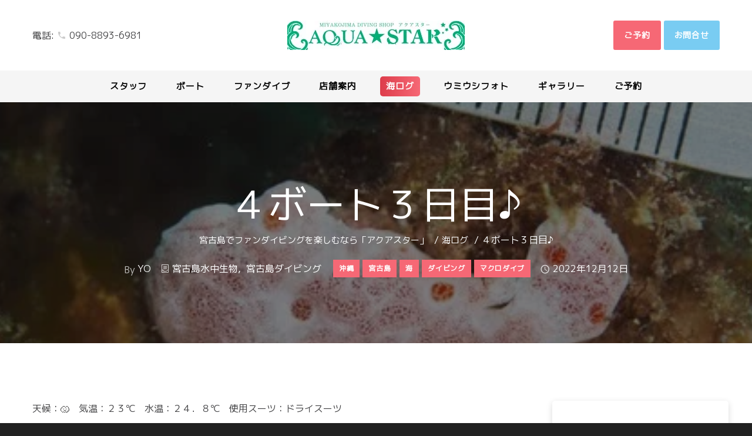

--- FILE ---
content_type: text/html; charset=utf-8
request_url: https://aquastar.jp/blog/4%E3%83%9C%E3%83%BC%E3%83%883%E6%97%A5%E7%9B%AE
body_size: 9761
content:
<!DOCTYPE html> <html dir="ltr" lang="ja-JP"> <head> <meta charset="utf-8"> <!--
	t3kit11 | Scuba.Ryukyu | StyleTune,Inc.
	This website is powered by TYPO3 - inspiring people to share!
	TYPO3 is a free open source Content Management Framework initially created by Kasper Skaarhoj and licensed under GNU/GPL.
	TYPO3 is copyright 1998-2026 of Kasper Skaarhoj. Extensions are copyright of their respective owners.
	Information and contribution at https://typo3.org/
--> <title>４ボート３日目♪ | 宮古島でダイビングを楽しむなら「アクアスター」</title> <meta name="description" content="宮古島のファンダイビングでサンゴや生物（マクロ・大物・群れ）を楽しむならアクアスターへ。少人数ファンダイビングやシュノーケル、ビーチ・ボートから選べる体験ダイビングの他、PADI（指導団体）のライセンス取得を目指すコースもございます。"> <meta name="keywords" content="宮古島,ダイビング,ダイビングショップ,マクロ"> <meta name="author" content="宮古島 アクアスター"> <meta name="viewport" content="width=device-width, initial-scale=1, shrink-to-fit=no"> <meta property="og:type" content="宮古島でファンダイビングを楽しむなら「アクアスター」"> <meta property="og:site_name" content="宮古島でダイビングを楽しむなら「アクアスター」"> <meta name="twitter:card" content="summary"> <link rel="stylesheet" href="/typo3conf/ext/blog/Resources/Public/Css/frontend.min.css?1694523035" media="all"> <link rel="stylesheet" href="/typo3temp/assets/css/ac9c224920c7863e4ddc037556f90ec2.css?1687257173" media="all"> <link href="/fileadmin/theme/Resources/Public/intense-handmade/css/style.css?1687238074" rel="stylesheet" > <link rel="stylesheet" href="/fileadmin/theme/Resources/Public/custom/css/custom.css?1768488229" > <link rel="stylesheet" href="https://use.fontawesome.com/releases/v5.15.4/css/all.css" > <link rel="preconnect" href="https://fonts.gstatic.com" crossorigin> <link rel="preload" href="https://fonts.googleapis.com/css?family=M+PLUS+1p&display=swap" as="style"> <link rel="stylesheet" href="https://fonts.googleapis.com/css?family=M+PLUS+1p&display=swap" media="print" onload="this.media='all'"><link rel="apple-touch-icon" sizes="180x180" href="/fileadmin/pages/images/favicon.ico?v=9691b224 "> <link rel="icon" type="image/png" sizes="32x32" href="/fileadmin/pages/images/favicon.ico?v=9691b224 "> <link rel="icon" type="image/png" sizes="16x16" href="/fileadmin/pages/images/favicon.ico?v=9691b224 "> <link rel="manifest" href="/typo3conf/ext/t3kit/Resources/Public/assets/Favicons/site.webmanifest?v=9691b224 "> <link rel="mask-icon" href="/typo3conf/ext/t3kit/Resources/Public/assets/Favicons/safari-pinned-tab.svg?v=9691b224 " color="#6d6d6d"> <link rel="shortcut icon" href="/fileadmin/pages/images/favicon.ico?v=9691b224 "> <meta name="msapplication-TileColor" content="#2b5797"> <meta name="msapplication-config" content="/typo3conf/ext/t3kit/Resources/Public/assets/Favicons/browserconfig.xml?v=9691b224 "> <meta name="theme-color" content="#009966"> <link rel="canonical" href="https://aquastar.jp/blog/4%E3%83%9C%E3%83%BC%E3%83%883%E6%97%A5%E7%9B%AE"> <script type="application/ld+json" id="ext-schema-jsonld">{"@context":"https://schema.org/","@type":"WebPage"}</script> </head> <body> <div class="ie-panel"><a href="http://windows.microsoft.com/en-US/internet-explorer/"> <img src="/fileadmin/theme/Resources/Public/intense-handmade/images/ie8-panel/warning_bar_0000_us.jpg" height="42" width="820" alt="You are using an outdated browser. For a faster, safer browsing experience, upgrade for free today."></a></div> <div class="page text-center"> <header class="header site-header "> <div class="frame-default"> <div id="c2354" class="ctype__siteHeader 0 0 "> <header class="page-head"> <div class="rd-navbar-wrap"> <nav class="rd-navbar rd-navbar-logo-center novi-background rd-navbar-light" data-md-device-layout="rd-navbar-fixed" data-lg-device-layout="rd-navbar-static" data-lg-stick-up-offset="110px" data-lg-auto-height="true" data-md-layout="rd-navbar-fixed" data-lg-layout="rd-navbar-static" data-lg-stick-up="true"> <div class="rd-navbar-inner"> <div class="container"> <div class="rd-navbar-top-block row justify-content-xl-center align-items-xl-center"> <div class="col-xl-3"> <p class="d-none d-xl-block">電話: <span class="mdi mdi-phone novi-icon"></span> <a href="tel:09088936981">090-8893-6981</a></p> </div> <div class="col-xl-6 text-center"> <div class="rd-navbar-brand"><a href="/"><img width='302' height='50' src='/fileadmin/pages/images/aquastar-logo.jpg' alt=''></a></div> </div> <div class="col-xl-3 visible-lg visible-md text-right"> <button class="btn-polat-effect-left btn-primary btn btn-polat-effect" type="button" onclick="location.href='/reserve/'"><span class="icon icon-xs mdi mdi-contact-mail"></span><span class="btn-text">ご予約</span></button> <button class="btn-polat-effect-left btn-info btn btn-polat-effect" type="button" onclick="location.href='/contact/'"><span class="icon icon-xs mdi mdi-content-paste"></span><span class="btn-text">お問合せ</span></button> </div> </div> <div class="rd-navbar-panel"> <button class="rd-navbar-toggle" data-rd-navbar-toggle=".rd-navbar, .rd-navbar-nav-wrap"><span></span></button> <div class="pull-right visible-xs visible-sm group group-middle"> <button class="icon icon-xxs icon-rounded btn-success mdi mdi-phone" type="button" onclick="location.href='tel:0980-79-5340'"><span class="btn-text">電話</span></button> <button class="icon icon-xxs icon-rounded btn-primary mdi mdi-contact-mail" type="button" onclick="location.href='/reserve/'"><span class="btn-text">ご予約</span></button> <button class="icon icon-xxs icon-rounded btn-info mdi mdi-content-paste" type="button" onclick="location.href='/contact/'"><span class="btn-text">お問合せ</span></button> </div> </div> </div> <div class="rd-navbar-menu-wrap"> <div class="container"> <div class="rd-navbar-nav-wrap"> <div class="rd-navbar-mobile-scroll"> <div class="rd-navbar-mobile-brand"><a href="/"><img width='221' height='32' src='/fileadmin/pages/images/aquastar-logo.jpg' alt=''></a></div> <ul class="rd-navbar-nav"> <li class="2 "> <a href="/staff" > <span> スタッフ </span> </a> </li> <li class="1669 "> <a href="/boat" > <span> ボート </span> </a> </li> <li class="3 "> <a href="/fun-dive" > <span> ファンダイブ </span> </a> </li> <li class="7 "> <a href="/shop" > <span> 店舗案内 </span> </a> </li> <li class="160 active"> <a href="https://aquastarmiyakojima.ti-da.net/" > <span> 海ログ </span> </a> </li> <li class="2035 "> <a href="/umiushi" > <span> ウミウシフォト </span> </a> </li> <li class="9 "> <a href="/gallery" > <span> ギャラリー </span> </a> </li> <li class="10 "> <a href="/reserve" > <span> ご予約 </span> </a> </li> </ul> </div> </div> </div> </div> </div> </nav> </div> </header> </div> </div> </header> <section class="default"> <section id="c2355" class="ctype__list 0 0 "> <!--TYPO3SEARCH_begin--> <div class="parallax-container breadcrumb-modern bg-gray-darkest context-dark" data-parallax-img="/fileadmin/user_upload/PC120293.jpg"><div class="parallax-content blog"><div class="bg-overlay-gray-darkest"><div class="container section-34 section-md-50 section-lg-110"><div class="text-extra-big font-accent d-none d-lg-block"><span class="big">４ボート３日目♪</span></div><ul class="list-inline list-inline-dashed p offset-top-0"><li class="list-inline-item"><a class="small" href="/">宮古島でファンダイビングを楽しむなら「アクアスター」</a></li><li class="list-inline-item"><a class="small" href="/blog">海ログ</a></li><li class="list-inline-item">４ボート３日目♪</li></ul><div class="post-meta"><ul class="list-inline p"><li class="list-inline-item"><div class="postmetagroup postmetagroup--simple postmetagroup--type-postheader"><div class="postmetagroup__item postmetagroup__item--authors"><div class="postmetagroup__icon"><span class="blogicon"> By</span></div><div class="postmetagroup__body"><div class="postmetagroup__prefix">Author</div><div class="postmetagroup__content"><ul class="postmetagroup__list"><li><span class="postmetagroup__listitem" data-blog-author="2"><span class="postmetagroup__listtext" data-prefix="Author"><a rel="author" href="/blog/author/author/yo"><span itemprop="name">YO</span></a></span></span></li></ul></div></div></div><div class="postmetagroup__item postmetagroup__item--categories"><div class="postmetagroup__icon"><span class="blogicon"><svg xmlns="http://www.w3.org/2000/svg" height="16" width="16" viewBox="0 0 16 16" aria-hidden="true" role="img" focusable="false"><g fill="currentColor"><path d="M2 1.5v13a.5.5 0 0 0 .5.5h11a.5.5 0 0 0 .5-.5v-13a.5.5 0 0 0-.5-.5h-11a.5.5 0 0 0-.5.5zM13 14H3v-3h.586l1.707 1.707.293.293H10.414l.293-.293L12.414 11H13v3zm-1-4l-2 2H6l-2-2H3V2h10v8h-1z"/><path d="M11 4H5v1h6V4zM11 6H5v1h6V6zM11 8H5v1h6V8z"/></g></svg></span></div><div class="postmetagroup__body"><div class="postmetagroup__prefix">Categories</div><div class="postmetagroup__content"><ul class="postmetagroup__list"><li><span class="postmetagroup__listitem" data-blog-category="8"><span class="postmetagroup__listtext"><a href="/blog/category/category/%E5%AE%AE%E5%8F%A4%E5%B3%B6%E6%B0%B4%E4%B8%AD%E7%94%9F%E7%89%A9">宮古島水中生物</a></span></span></li><li><span class="postmetagroup__listitem" data-blog-category="9"><span class="postmetagroup__listtext"><a href="/blog/category/category/%E5%AE%AE%E5%8F%A4%E5%B3%B6%E3%83%80%E3%82%A4%E3%83%93%E3%83%B3%E3%82%B0">宮古島ダイビング</a></span></span></li></ul></div></div></div><div class="postmetagroup__item postmetagroup__item--tags"><div class="postmetagroup__body"><div class="postmetagroup__content"><div class="post-tags group-xs"><span class="label-custom label-lg-custom label-primary">沖縄</span><span class="label-custom label-lg-custom label-primary">宮古島</span><span class="label-custom label-lg-custom label-primary">海</span><span class="label-custom label-lg-custom label-primary">ダイビング</span><span class="label-custom label-lg-custom label-primary">マクロダイブ</span></div></div></div></div><div class="postmetagroup__item postmetagroup__item--published"><div class="postmetagroup__icon"><span class="blogicon"><span class="text-middle novi-icon icon-xxs mdi mdi-clock"></span></span></div><div class="postmetagroup__body"><div class="postmetagroup__prefix">Published</div><div class="postmetagroup__content"><a rel="bookmark" href="/blog/4%E3%83%9C%E3%83%BC%E3%83%883%E6%97%A5%E7%9B%AE"><time datetime="2022-12-12T16:44:00-+0900" itemprop="datepublished">2022年12月12日</time></a></div></div></div></div></li></ul></div></div></div></div></div> <!--TYPO3SEARCH_end--> </section> </section> <section class="section-top-98 section-md-110 novi-background" data-preset='{"title":"Blog 2","category":"blog","reload":true,"id":"blog-2"}'> <div class="container"> <div class="row justify-content-md-center justify-content-xl-start"> <div class="col-lg-9 inset-lg-right-30"> <section class="novi-excluded text-left" data-lightgallery="group"> <section class="default"> <section id="c2227" class="ctype__text 0 0 "> <!--TYPO3SEARCH_begin--> <div class="ce-bodytext"> <p>天候：<img alt="曇り" height="15" src="/fileadmin/user_upload/581ceb719a.gif" title="曇り" width="15">　気温：２３℃　水温：２４．８℃　使用スーツ：ドライスーツ<br> <br> <br> ポイント名<br> <br> <br> <span class="text-custom1" style="color:#ff00ff">①エイトポールアーチ<br> <br> <br> ②ホワイトロード<br> <br> <br> ③ショートケーブ<br> <br> <br> ④リトルクリチャーズ</span><br> <br> <br> 本日も元気に４ボートダイブ～♪ ３日目(^O^)／<br> <br> <br> エンリッチの方限定ですよ！！たくさん潜ろう！！<br> <br> <br> なんと今日は・・・・・・<br> <br> <br> <a href="/fileadmin/user_upload/5ebad995f6.JPG" class="thumbnail-classic" data-lightgallery="item"><img alt="２．５㎝のカエルアンコウ　発見！！" height="453" src="/fileadmin/user_upload/5ebad995f6.JPG" title="２．５㎝のカエルアンコウ　発見！！" width="420"></a><br> <br> <br> ２．５㎝のカエルアンコウ　発見！！<br> <br> <br> サーモピンク系の色がたまりませんね♪<br> <br> <br> <a href="/fileadmin/user_upload/6b24a9516c.JPG" class="thumbnail-classic" data-lightgallery="item"><img alt="オセミズタマや" height="302" src="/fileadmin/user_upload/6b24a9516c.JPG" title="オセミズタマや" width="420"></a><br> <br> <br> オセミズタマや<br> <br> <br> <a href="/fileadmin/user_upload/ec02b9f484.JPG" class="thumbnail-classic" data-lightgallery="item"><img alt="ピカチュウ　見つかりだすと・・・・(笑)" height="304" src="/fileadmin/user_upload/ec02b9f484.JPG" title="ピカチュウ　見つかりだすと・・・・(笑)" width="420"></a><br> <br> <br> ピカチュウ　見つかりだすと・・・・(笑)<br> <br> <br> <a href="/fileadmin/user_upload/ed4b330983.JPG" class="thumbnail-classic" data-lightgallery="item"><img alt="パンダ、今年はいっぱい？！" height="296" src="/fileadmin/user_upload/ed4b330983.JPG" title="パンダ、今年はいっぱい？！" width="420"></a><br> <br> <br> パンダ、今年はいっぱい？！<br> <br> <br> <a href="/fileadmin/user_upload/a43e372d54.JPG" class="thumbnail-classic" data-lightgallery="item"><img alt="すごいヒゲ(笑)" height="318" src="/fileadmin/user_upload/a43e372d54.JPG" title="すごいヒゲ(笑)" width="420"></a><br> <br> <br> すごいヒゲ(笑)<br> <br> <br> <a href="/fileadmin/user_upload/27ef7dbddc.JPG" class="thumbnail-classic" data-lightgallery="item"><img alt="４ボート３日目♪" height="315" src="/fileadmin/user_upload/27ef7dbddc.JPG" title="４ボート３日目♪" width="420"></a><br> <br> <br> <a href="/fileadmin/user_upload/ecbdff37d4.JPG" class="thumbnail-classic" data-lightgallery="item"><img alt="４ボート３日目♪" height="304" src="/fileadmin/user_upload/ecbdff37d4.JPG" title="４ボート３日目♪" width="420"></a><br> <br> <br> <a href="/fileadmin/user_upload/87e6815fb9.JPG" class="thumbnail-classic" data-lightgallery="item"><img alt="４ボート３日目♪" height="304" src="/fileadmin/user_upload/87e6815fb9.JPG" title="４ボート３日目♪" width="420"></a><br> <br> <br> <a href="/fileadmin/user_upload/14f86fe12e.JPG" class="thumbnail-classic" data-lightgallery="item"><img alt="４ボート３日目♪" height="315" src="/fileadmin/user_upload/14f86fe12e.JPG" title="４ボート３日目♪" width="420"></a><br> <br> <br> などなど色々見れましたとさ。</p> </div> <!--TYPO3SEARCH_end--> </section> </section> </section> </div> <div class="col-lg-3 col-xl-3 offset-top-66 offset-lg-top-0"> <aside class="text-left"> <div class="row"> <div class="col-12"> <section class="default"> <section id="c874" class="ctype__list 0 0 "> <!--TYPO3SEARCH_begin--> <div class="row justify-content-sm-center section-bottom-34"><div class="member-block-type-3 shadow-drop-lg"><div class="member-block-body"><img loading="lazy" class="rounded-circle" height="72" width="72" src="/fileadmin/_processed_/8/5/csm_photo-01_c2ac1cb52c.jpg" itemprop="image"><div class="offset-top-24"><div><h6 class="text-ubold text-uppercase">YO</h6></div><p class="small offset-top-10 text-picton-blue"><p>バリエーション豊富に楽しめる宮古島の海</p><p>大物や地形もガイドしますが、リクエストがありましたら</p><p>マクロダイブも大好きですのでぜひご一緒に！！！</p></p></div><div class="member-block-footer"><a href="/blog/author/author/yo">More posts by this author</a></div></div><div class="btn-group btn-group-sm offset-top-34" role="group" aria-label="button"><a class="btn btn-default btn-icon btn-rect" href="https://aquastar.jp"><span class="icon novi-icon mdi mdi-web"></span></a><a class="btn btn-default btn-icon btn-rect" href="https://www.instagram.com/kamata_yosuke/"><span class="icon novi-icon mdi mdi-instagram"></span></a><a class="btn btn-default btn-icon btn-rect" href="#" data-mailto-token="ocknvq,kphqBcswcuvct0lr" data-mailto-vector="2"><span class="icon novi-icon mdi mdi-email"></span></a></div></div></div> <!--TYPO3SEARCH_end--> </section> </section> <section class="default section-bottom-34"> <section id="c1076" class="ctype__html 0 0 "> <!--TYPO3SEARCH_begin--> <a href="https://aquastarmiyakojima.ti-da.net/" target="_blank"><span class="btn btn-block btn-primary">旧海ログはこちら</span></a> <!--TYPO3SEARCH_end--> </section> </section> <section class="default"> <section id="c888" class="ctype__list 0 0 "> <!--TYPO3SEARCH_begin--> <div class="blogwidgets"> <aside class="blogwidget"><h4 class="text-uppercase text-spacing-60"><span>Categories</span></h4><div class="text-subline"></div><div class="list offset-top-30"><ul class="blogwidgetlist blogwidgetlist--categories"><li id="category-20" class="blogwidgetlist__item" data-blog-cateogry="20"><a class="blogwidgetlist__itemlink" title="宮古島シュノーケル" href="/blog/category/category/%E5%AE%AE%E5%8F%A4%E5%B3%B6%E3%82%B7%E3%83%A5%E3%83%8E%E3%83%BC%E3%82%B1%E3%83%AB"><span class="blogwidgetlist__itemtitle">宮古島シュノーケル</span><span class="blogwidgetlist__itemcount">6</span></a></li><li id="category-9" class="blogwidgetlist__item" data-blog-cateogry="9"><a class="blogwidgetlist__itemlink" title="宮古島ダイビング" href="/blog/category/category/%E5%AE%AE%E5%8F%A4%E5%B3%B6%E3%83%80%E3%82%A4%E3%83%93%E3%83%B3%E3%82%B0"><span class="blogwidgetlist__itemtitle">宮古島ダイビング</span><span class="blogwidgetlist__itemcount">1066</span></a></li><li id="category-19" class="blogwidgetlist__item" data-blog-cateogry="19"><a class="blogwidgetlist__itemlink" title="宮古島体験ダイビング" href="/blog/category/category/%E5%AE%AE%E5%8F%A4%E5%B3%B6%E4%BD%93%E9%A8%93%E3%83%80%E3%82%A4%E3%83%93%E3%83%B3%E3%82%B0"><span class="blogwidgetlist__itemtitle">宮古島体験ダイビング</span><span class="blogwidgetlist__itemcount">5</span></a></li><li id="category-17" class="blogwidgetlist__item" data-blog-cateogry="17"><a class="blogwidgetlist__itemlink" title="宮古島地形ダイビング" href="/blog/category/category/%E5%AE%AE%E5%8F%A4%E5%B3%B6%E5%9C%B0%E5%BD%A2%E3%83%80%E3%82%A4%E3%83%93%E3%83%B3%E3%82%B0-805"><span class="blogwidgetlist__itemtitle">宮古島地形ダイビング</span><span class="blogwidgetlist__itemcount">190</span></a></li><li id="category-8" class="blogwidgetlist__item" data-blog-cateogry="8"><a class="blogwidgetlist__itemlink" title="宮古島水中生物" href="/blog/category/category/%E5%AE%AE%E5%8F%A4%E5%B3%B6%E6%B0%B4%E4%B8%AD%E7%94%9F%E7%89%A9"><span class="blogwidgetlist__itemtitle">宮古島水中生物</span><span class="blogwidgetlist__itemcount">984</span></a></li><li id="category-18" class="blogwidgetlist__item" data-blog-cateogry="18"><a class="blogwidgetlist__itemlink" title="宮古島記念ダイビング" href="/blog/category/category/%E5%AE%AE%E5%8F%A4%E5%B3%B6%E8%A8%98%E5%BF%B5%E3%83%80%E3%82%A4%E3%83%93%E3%83%B3%E3%82%B0"><span class="blogwidgetlist__itemtitle">宮古島記念ダイビング</span><span class="blogwidgetlist__itemcount">79</span></a></li></ul></div></aside> <aside class="blogwidget"><h4 class="text-uppercase text-spacing-60"><span>最近の投稿</span></h4><div class="text-subline"></div><div class="list offset-top-30"><ul class="blogwidgetlist blogwidgetlist--recentposts"><li class="blogwidgetlist__item" data-blog-post="2034"><a class="blogwidgetlist__itemlink" title="おめでとう(^O^)／" href="/blog/%E3%81%8A%E3%82%81%E3%81%A7%E3%81%A8%E3%81%86o"><span class="blogwidgetlist__itemtitle">おめでとう(^O^)／</span></a></li><li class="blogwidgetlist__item" data-blog-post="2033"><a class="blogwidgetlist__itemlink" title="３チームにて♪" href="/blog/3%E3%83%81%E3%83%BC%E3%83%A0%E3%81%AB%E3%81%A6-2"><span class="blogwidgetlist__itemtitle">３チームにて♪</span></a></li><li class="blogwidgetlist__item" data-blog-post="2032"><a class="blogwidgetlist__itemlink" title="いつものマクロDAY" href="/blog/%E3%81%84%E3%81%A4%E3%82%82%E3%81%AE%E3%83%9E%E3%82%AF%E3%83%ADday"><span class="blogwidgetlist__itemtitle">いつものマクロDAY</span></a></li><li class="blogwidgetlist__item" data-blog-post="2031"><a class="blogwidgetlist__itemlink" title="みんなで地形ダイブ♪" href="/blog/%E3%81%BF%E3%82%93%E3%81%AA%E3%81%A7%E5%9C%B0%E5%BD%A2%E3%83%80%E3%82%A4%E3%83%96"><span class="blogwidgetlist__itemtitle">みんなで地形ダイブ♪</span></a></li><li class="blogwidgetlist__item" data-blog-post="2030"><a class="blogwidgetlist__itemlink" title="大人数でお祝い！！" href="/blog/%E5%A4%A7%E4%BA%BA%E6%95%B0%E3%81%A7%E3%81%8A%E7%A5%9D%E3%81%84"><span class="blogwidgetlist__itemtitle">大人数でお祝い！！</span></a></li><li class="blogwidgetlist__item" data-blog-post="2029"><a class="blogwidgetlist__itemlink" title="みんなで地形(^O^)／" href="/blog/%E3%81%BF%E3%82%93%E3%81%AA%E3%81%A7%E5%9C%B0%E5%BD%A2o"><span class="blogwidgetlist__itemtitle">みんなで地形(^O^)／</span></a></li><li class="blogwidgetlist__item" data-blog-post="2028"><a class="blogwidgetlist__itemlink" title="総勢２４名にて(^O^)／" href="/blog/%E7%B7%8F%E5%8B%A224%E5%90%8D%E3%81%AB%E3%81%A6o"><span class="blogwidgetlist__itemtitle">総勢２４名にて(^O^)／</span></a></li><li class="blogwidgetlist__item" data-blog-post="2027"><a class="blogwidgetlist__itemlink" title="本日までマクロ？！" href="/blog/%E6%9C%AC%E6%97%A5%E3%81%BE%E3%81%A7%E3%83%9E%E3%82%AF%E3%83%AD"><span class="blogwidgetlist__itemtitle">本日までマクロ？！</span></a></li><li class="blogwidgetlist__item" data-blog-post="2026"><a class="blogwidgetlist__itemlink" title="連日ウミウシ三昧♪" href="/blog/%E9%80%A3%E6%97%A5%E3%82%A6%E3%83%9F%E3%82%A6%E3%82%B7%E4%B8%89%E6%98%A7"><span class="blogwidgetlist__itemtitle">連日ウミウシ三昧♪</span></a></li><li class="blogwidgetlist__item" data-blog-post="2025"><a class="blogwidgetlist__itemlink" title="年中ウシラー？！" href="/blog/%E5%B9%B4%E4%B8%AD%E3%82%A6%E3%82%B7%E3%83%A9%E3%83%BC"><span class="blogwidgetlist__itemtitle">年中ウシラー？！</span></a></li><li class="blogwidgetlist__item" data-blog-post="2024"><a class="blogwidgetlist__itemlink" title="ウシラー合宿最終日" href="/blog/%E3%82%A6%E3%82%B7%E3%83%A9%E3%83%BC%E5%90%88%E5%AE%BF%E6%9C%80%E7%B5%82%E6%97%A5"><span class="blogwidgetlist__itemtitle">ウシラー合宿最終日</span></a></li><li class="blogwidgetlist__item" data-blog-post="2023"><a class="blogwidgetlist__itemlink" title="ウシラー合宿３日目" href="/blog/%E3%82%A6%E3%82%B7%E3%83%A9%E3%83%BC%E5%90%88%E5%AE%BF3%E6%97%A5%E7%9B%AE"><span class="blogwidgetlist__itemtitle">ウシラー合宿３日目</span></a></li><li class="blogwidgetlist__item" data-blog-post="2022"><a class="blogwidgetlist__itemlink" title="ウシラー合宿２日目" href="/blog/%E3%82%A6%E3%82%B7%E3%83%A9%E3%83%BC%E5%90%88%E5%AE%BF2%E6%97%A5%E7%9B%AE"><span class="blogwidgetlist__itemtitle">ウシラー合宿２日目</span></a></li><li class="blogwidgetlist__item" data-blog-post="2021"><a class="blogwidgetlist__itemlink" title="ウシラー合宿　初日" href="/blog/%E3%82%A6%E3%82%B7%E3%83%A9%E3%83%BC%E5%90%88%E5%AE%BF%E5%88%9D%E6%97%A5"><span class="blogwidgetlist__itemtitle">ウシラー合宿　初日</span></a></li><li class="blogwidgetlist__item" data-blog-post="2020"><a class="blogwidgetlist__itemlink" title="夏日(^O^)／" href="/blog/%E5%A4%8F%E6%97%A5o"><span class="blogwidgetlist__itemtitle">夏日(^O^)／</span></a></li><li class="blogwidgetlist__item" data-blog-post="2019"><a class="blogwidgetlist__itemlink" title="有名ポイントへ" href="/blog/%E6%9C%89%E5%90%8D%E3%83%9D%E3%82%A4%E3%83%B3%E3%83%88%E3%81%B8-3"><span class="blogwidgetlist__itemtitle">有名ポイントへ</span></a></li><li class="blogwidgetlist__item" data-blog-post="2018"><a class="blogwidgetlist__itemlink" title="透明度よろしいこと" href="/blog/%E9%80%8F%E6%98%8E%E5%BA%A6%E3%82%88%E3%82%8D%E3%81%97%E3%81%84%E3%81%93%E3%81%A8"><span class="blogwidgetlist__itemtitle">透明度よろしいこと</span></a></li><li class="blogwidgetlist__item" data-blog-post="2017"><a class="blogwidgetlist__itemlink" title="水中風景" href="/blog/%E6%B0%B4%E4%B8%AD%E9%A2%A8%E6%99%AF"><span class="blogwidgetlist__itemtitle">水中風景</span></a></li><li class="blogwidgetlist__item" data-blog-post="2016"><a class="blogwidgetlist__itemlink" title="地形DAY" href="/blog/%E5%9C%B0%E5%BD%A2day"><span class="blogwidgetlist__itemtitle">地形DAY</span></a></li><li class="blogwidgetlist__item" data-blog-post="2015"><a class="blogwidgetlist__itemlink" title="レッツ伊良部♪" href="/blog/%E3%83%AC%E3%83%83%E3%83%84%E4%BC%8A%E8%89%AF%E9%83%A8"><span class="blogwidgetlist__itemtitle">レッツ伊良部♪</span></a></li></ul></div></aside> <aside class="blogwidget"><h4 class="text-uppercase text-spacing-60"><span>タグ</span></h4><div class="text-subline"></div><div class="list offset-top-30"><ul class="blogwidgetlist blogwidgetlist--tags"><li class="blogwidgetlist__item" data-blog-tag="10"><a class="blogbadge" style="font-size: 100%" href="/blog/tag/tag/%E3%82%A2%E3%82%AF%E3%82%A2%E3%82%B9%E3%82%BF%E3%83%BC">アクアスター</a></li><li class="blogwidgetlist__item" data-blog-tag="22"><a class="blogbadge" style="font-size: 100%" href="/blog/tag/tag/%E5%9C%B0%E5%BD%A2%E5%A5%BD%E3%81%8D">地形好き</a></li><li class="blogwidgetlist__item" data-blog-tag="53"><a class="blogbadge" style="font-size: 100%" href="/blog/tag/tag/%E3%82%A6%E3%83%9F%E3%82%A6%E3%82%B7%E3%83%80%E3%82%A4%E3%83%96">ウミウシダイブ</a></li><li class="blogwidgetlist__item" data-blog-tag="72"><a class="blogbadge" style="font-size: 100%" href="/blog/tag/tag/%E3%83%9E%E3%82%AF%E3%83%AD%E3%83%80%E3%82%A4%E3%83%96">マクロダイブ</a></li><li class="blogwidgetlist__item" data-blog-tag="3"><a class="blogbadge" style="font-size: 100%" href="/blog/tag/tag/%E3%83%80%E3%82%A4%E3%83%93%E3%83%B3%E3%82%B0%E3%83%84%E3%82%A2%E3%83%BC">ダイビングツアー</a></li><li class="blogwidgetlist__item" data-blog-tag="76"><a class="blogbadge" style="font-size: 100%" href="/blog/tag/tag/%E4%BC%8A%E8%89%AF%E9%83%A8%E5%B3%B6">伊良部島</a></li><li class="blogwidgetlist__item" data-blog-tag="31"><a class="blogbadge" style="font-size: 100%" href="/blog/tag/tag/padi">ＰＡＤＩ</a></li><li class="blogwidgetlist__item" data-blog-tag="29"><a class="blogbadge" style="font-size: 100%" href="/blog/tag/tag/%E3%82%A2%E3%83%89%E3%83%90%E3%83%B3%E3%82%B9%E3%82%B3%E3%83%BC%E3%82%B9">アドバンスコース</a></li><li class="blogwidgetlist__item" data-blog-tag="71"><a class="blogbadge" style="font-size: 100%" href="/blog/tag/tag/%E8%A8%98%E5%BF%B5%E3%83%80%E3%82%A4%E3%83%96">記念ダイブ</a></li><li class="blogwidgetlist__item" data-blog-tag="14"><a class="blogbadge" style="font-size: 100%" href="/blog/tag/tag/%E3%82%A6%E3%83%9F%E3%82%A6%E3%82%B7">ウミウシ</a></li><li class="blogwidgetlist__item" data-blog-tag="11"><a class="blogbadge" style="font-size: 100%" href="/blog/tag/tag/%E6%B5%B7">海</a></li><li class="blogwidgetlist__item" data-blog-tag="2"><a class="blogbadge" style="font-size: 100%" href="/blog/tag/tag/%E5%AE%AE%E5%8F%A4%E5%B3%B6">宮古島</a></li><li class="blogwidgetlist__item" data-blog-tag="170"><a class="blogbadge" style="font-size: 100%" href="/blog/tag/tag/%E7%A5%9E%E3%82%A8%E3%83%AA%E3%82%A2">神エリア</a></li><li class="blogwidgetlist__item" data-blog-tag="9"><a class="blogbadge" style="font-size: 100%" href="/blog/tag/tag/%E3%82%A6%E3%83%9F%E3%82%AC%E3%83%A1">ウミガメ</a></li><li class="blogwidgetlist__item" data-blog-tag="16"><a class="blogbadge" style="font-size: 100%" href="/blog/tag/tag/%E3%83%8A%E3%82%A4%E3%83%88%E3%83%80%E3%82%A4%E3%83%93%E3%83%B3%E3%82%B0">ナイトダイビング</a></li><li class="blogwidgetlist__item" data-blog-tag="60"><a class="blogbadge" style="font-size: 100%" href="/blog/tag/tag/%E4%B8%8B%E5%9C%B0%E5%B3%B6">下地島</a></li><li class="blogwidgetlist__item" data-blog-tag="1"><a class="blogbadge" style="font-size: 100%" href="/blog/tag/tag/%E6%B2%96%E7%B8%84">沖縄</a></li><li class="blogwidgetlist__item" data-blog-tag="12"><a class="blogbadge" style="font-size: 100%" href="/blog/tag/tag/%E3%83%80%E3%82%A4%E3%83%93%E3%83%B3%E3%82%B0">ダイビング</a></li><li class="blogwidgetlist__item" data-blog-tag="45"><a class="blogbadge" style="font-size: 100%" href="/blog/tag/tag/%E9%AB%98%E9%87%8E%E3%82%A8%E3%83%AA%E3%82%A2">高野エリア</a></li><li class="blogwidgetlist__item" data-blog-tag="79"><a class="blogbadge" style="font-size: 100%" href="/blog/tag/tag/%E8%A8%98%E5%BF%B5%E3%83%80%E3%82%A4%E3%83%93%E3%83%B3%E3%82%B0">記念ダイビング</a></li></ul></div></aside> <aside class="blogwidget"><h4 class="text-uppercase text-spacing-60"><span>Archive</span></h4><div class="text-subline"></div><div class="list offset-top-30"><ul data-blog-archive-type="month" data-archive-type="month" class="blogwidgetlist blogwidgetlist--archive"><li class="blogwidgetlist__item blogwidgetlist__item--month" data-blog-archive-year="2024" data-blog-archive-month="3"><a class="blogwidgetlist__itemlink" title="3月 2024年" href="/blog/archive/archive/2024/march"><span class="blogwidgetlist__itemtitle">2024年3月</span><span class="blogwidgetlist__itemcount">4</span></a></li><li class="blogwidgetlist__item blogwidgetlist__item--month" data-blog-archive-year="2024" data-blog-archive-month="2"><a class="blogwidgetlist__itemlink" title="2月 2024年" href="/blog/archive/archive/2024/february"><span class="blogwidgetlist__itemtitle">2024年2月</span><span class="blogwidgetlist__itemcount">23</span></a></li><li class="blogwidgetlist__item blogwidgetlist__item--month" data-blog-archive-year="2024" data-blog-archive-month="1"><a class="blogwidgetlist__itemlink" title="1月 2024年" href="/blog/archive/archive/2024/january"><span class="blogwidgetlist__itemtitle">2024年1月</span><span class="blogwidgetlist__itemcount">21</span></a></li><li class="blogwidgetlist__item blogwidgetlist__item--month" data-blog-archive-year="2023" data-blog-archive-month="12"><a class="blogwidgetlist__itemlink" title="12月 2023年" href="/blog/archive/archive/2023/december"><span class="blogwidgetlist__itemtitle">2023年12月</span><span class="blogwidgetlist__itemcount">19</span></a></li><li class="blogwidgetlist__item blogwidgetlist__item--month" data-blog-archive-year="2023" data-blog-archive-month="11"><a class="blogwidgetlist__itemlink" title="11月 2023年" href="/blog/archive/archive/2023/november"><span class="blogwidgetlist__itemtitle">2023年11月</span><span class="blogwidgetlist__itemcount">23</span></a></li><li class="blogwidgetlist__item blogwidgetlist__item--month" data-blog-archive-year="2023" data-blog-archive-month="10"><a class="blogwidgetlist__itemlink" title="10月 2023年" href="/blog/archive/archive/2023/october"><span class="blogwidgetlist__itemtitle">2023年10月</span><span class="blogwidgetlist__itemcount">22</span></a></li><li class="blogwidgetlist__item blogwidgetlist__item--month" data-blog-archive-year="2023" data-blog-archive-month="9"><a class="blogwidgetlist__itemlink" title="9月 2023年" href="/blog/archive/archive/2023/september"><span class="blogwidgetlist__itemtitle">2023年9月</span><span class="blogwidgetlist__itemcount">21</span></a></li><li class="blogwidgetlist__item blogwidgetlist__item--month" data-blog-archive-year="2023" data-blog-archive-month="8"><a class="blogwidgetlist__itemlink" title="8月 2023年" href="/blog/archive/archive/2023/august"><span class="blogwidgetlist__itemtitle">2023年8月</span><span class="blogwidgetlist__itemcount">19</span></a></li><li class="blogwidgetlist__item blogwidgetlist__item--month" data-blog-archive-year="2023" data-blog-archive-month="7"><a class="blogwidgetlist__itemlink" title="7月 2023年" href="/blog/archive/archive/2023/july"><span class="blogwidgetlist__itemtitle">2023年7月</span><span class="blogwidgetlist__itemcount">21</span></a></li><li class="blogwidgetlist__item blogwidgetlist__item--month" data-blog-archive-year="2023" data-blog-archive-month="6"><a class="blogwidgetlist__itemlink" title="6月 2023年" href="/blog/archive/archive/2023/june"><span class="blogwidgetlist__itemtitle">2023年6月</span><span class="blogwidgetlist__itemcount">16</span></a></li><li class="blogwidgetlist__item blogwidgetlist__item--month" data-blog-archive-year="2023" data-blog-archive-month="5"><a class="blogwidgetlist__itemlink" title="5月 2023年" href="/blog/archive/archive/2023/may"><span class="blogwidgetlist__itemtitle">2023年5月</span><span class="blogwidgetlist__itemcount">23</span></a></li><li class="blogwidgetlist__item blogwidgetlist__item--month" data-blog-archive-year="2023" data-blog-archive-month="4"><a class="blogwidgetlist__itemlink" title="4月 2023年" href="/blog/archive/archive/2023/april"><span class="blogwidgetlist__itemtitle">2023年4月</span><span class="blogwidgetlist__itemcount">12</span></a></li><li class="blogwidgetlist__item blogwidgetlist__item--month" data-blog-archive-year="2023" data-blog-archive-month="3"><a class="blogwidgetlist__itemlink" title="3月 2023年" href="/blog/archive/archive/2023/march"><span class="blogwidgetlist__itemtitle">2023年3月</span><span class="blogwidgetlist__itemcount">26</span></a></li><li class="blogwidgetlist__item blogwidgetlist__item--month" data-blog-archive-year="2023" data-blog-archive-month="2"><a class="blogwidgetlist__itemlink" title="2月 2023年" href="/blog/archive/archive/2023/february"><span class="blogwidgetlist__itemtitle">2023年2月</span><span class="blogwidgetlist__itemcount">10</span></a></li><li class="blogwidgetlist__item blogwidgetlist__item--month" data-blog-archive-year="2023" data-blog-archive-month="1"><a class="blogwidgetlist__itemlink" title="1月 2023年" href="/blog/archive/archive/2023/january"><span class="blogwidgetlist__itemtitle">2023年1月</span><span class="blogwidgetlist__itemcount">23</span></a></li><li class="blogwidgetlist__item blogwidgetlist__item--month" data-blog-archive-year="2022" data-blog-archive-month="12"><a class="blogwidgetlist__itemlink" title="12月 2022年" href="/blog/archive/archive/2022/december"><span class="blogwidgetlist__itemtitle">2022年12月</span><span class="blogwidgetlist__itemcount">17</span></a></li><li class="blogwidgetlist__item blogwidgetlist__item--month" data-blog-archive-year="2022" data-blog-archive-month="11"><a class="blogwidgetlist__itemlink" title="11月 2022年" href="/blog/archive/archive/2022/november"><span class="blogwidgetlist__itemtitle">2022年11月</span><span class="blogwidgetlist__itemcount">24</span></a></li><li class="blogwidgetlist__item blogwidgetlist__item--month" data-blog-archive-year="2022" data-blog-archive-month="10"><a class="blogwidgetlist__itemlink" title="10月 2022年" href="/blog/archive/archive/2022/october"><span class="blogwidgetlist__itemtitle">2022年10月</span><span class="blogwidgetlist__itemcount">22</span></a></li><li class="blogwidgetlist__item blogwidgetlist__item--month" data-blog-archive-year="2022" data-blog-archive-month="9"><a class="blogwidgetlist__itemlink" title="9月 2022年" href="/blog/archive/archive/2022/september"><span class="blogwidgetlist__itemtitle">2022年9月</span><span class="blogwidgetlist__itemcount">16</span></a></li><li class="blogwidgetlist__item blogwidgetlist__item--month" data-blog-archive-year="2022" data-blog-archive-month="8"><a class="blogwidgetlist__itemlink" title="8月 2022年" href="/blog/archive/archive/2022/august"><span class="blogwidgetlist__itemtitle">2022年8月</span><span class="blogwidgetlist__itemcount">26</span></a></li><li class="blogwidgetlist__item blogwidgetlist__item--month" data-blog-archive-year="2022" data-blog-archive-month="7"><a class="blogwidgetlist__itemlink" title="7月 2022年" href="/blog/archive/archive/2022/july"><span class="blogwidgetlist__itemtitle">2022年7月</span><span class="blogwidgetlist__itemcount">24</span></a></li><li class="blogwidgetlist__item blogwidgetlist__item--month" data-blog-archive-year="2022" data-blog-archive-month="6"><a class="blogwidgetlist__itemlink" title="6月 2022年" href="/blog/archive/archive/2022/june"><span class="blogwidgetlist__itemtitle">2022年6月</span><span class="blogwidgetlist__itemcount">27</span></a></li><li class="blogwidgetlist__item blogwidgetlist__item--month" data-blog-archive-year="2022" data-blog-archive-month="5"><a class="blogwidgetlist__itemlink" title="5月 2022年" href="/blog/archive/archive/2022/may"><span class="blogwidgetlist__itemtitle">2022年5月</span><span class="blogwidgetlist__itemcount">25</span></a></li><li class="blogwidgetlist__item blogwidgetlist__item--month" data-blog-archive-year="2022" data-blog-archive-month="4"><a class="blogwidgetlist__itemlink" title="4月 2022年" href="/blog/archive/archive/2022/april"><span class="blogwidgetlist__itemtitle">2022年4月</span><span class="blogwidgetlist__itemcount">17</span></a></li><li class="blogwidgetlist__item blogwidgetlist__item--month" data-blog-archive-year="2022" data-blog-archive-month="3"><a class="blogwidgetlist__itemlink" title="3月 2022年" href="/blog/archive/archive/2022/march"><span class="blogwidgetlist__itemtitle">2022年3月</span><span class="blogwidgetlist__itemcount">25</span></a></li><li class="blogwidgetlist__item blogwidgetlist__item--month" data-blog-archive-year="2022" data-blog-archive-month="2"><a class="blogwidgetlist__itemlink" title="2月 2022年" href="/blog/archive/archive/2022/february"><span class="blogwidgetlist__itemtitle">2022年2月</span><span class="blogwidgetlist__itemcount">16</span></a></li><li class="blogwidgetlist__item blogwidgetlist__item--month" data-blog-archive-year="2022" data-blog-archive-month="1"><a class="blogwidgetlist__itemlink" title="1月 2022年" href="/blog/archive/archive/2022/january"><span class="blogwidgetlist__itemtitle">2022年1月</span><span class="blogwidgetlist__itemcount">17</span></a></li><li class="blogwidgetlist__item blogwidgetlist__item--month" data-blog-archive-year="2021" data-blog-archive-month="12"><a class="blogwidgetlist__itemlink" title="12月 2021年" href="/blog/archive/archive/2021/december"><span class="blogwidgetlist__itemtitle">2021年12月</span><span class="blogwidgetlist__itemcount">20</span></a></li><li class="blogwidgetlist__item blogwidgetlist__item--month" data-blog-archive-year="2021" data-blog-archive-month="11"><a class="blogwidgetlist__itemlink" title="11月 2021年" href="/blog/archive/archive/2021/november"><span class="blogwidgetlist__itemtitle">2021年11月</span><span class="blogwidgetlist__itemcount">26</span></a></li><li class="blogwidgetlist__item blogwidgetlist__item--month" data-blog-archive-year="2021" data-blog-archive-month="10"><a class="blogwidgetlist__itemlink" title="10月 2021年" href="/blog/archive/archive/2021/october"><span class="blogwidgetlist__itemtitle">2021年10月</span><span class="blogwidgetlist__itemcount">23</span></a></li><li class="blogwidgetlist__item blogwidgetlist__item--month" data-blog-archive-year="2021" data-blog-archive-month="9"><a class="blogwidgetlist__itemlink" title="9月 2021年" href="/blog/archive/archive/2021/september"><span class="blogwidgetlist__itemtitle">2021年9月</span><span class="blogwidgetlist__itemcount">24</span></a></li><li class="blogwidgetlist__item blogwidgetlist__item--month" data-blog-archive-year="2021" data-blog-archive-month="8"><a class="blogwidgetlist__itemlink" title="8月 2021年" href="/blog/archive/archive/2021/august"><span class="blogwidgetlist__itemtitle">2021年8月</span><span class="blogwidgetlist__itemcount">26</span></a></li><li class="blogwidgetlist__item blogwidgetlist__item--month" data-blog-archive-year="2021" data-blog-archive-month="7"><a class="blogwidgetlist__itemlink" title="7月 2021年" href="/blog/archive/archive/2021/july"><span class="blogwidgetlist__itemtitle">2021年7月</span><span class="blogwidgetlist__itemcount">19</span></a></li><li class="blogwidgetlist__item blogwidgetlist__item--month" data-blog-archive-year="2021" data-blog-archive-month="6"><a class="blogwidgetlist__itemlink" title="6月 2021年" href="/blog/archive/archive/2021/june"><span class="blogwidgetlist__itemtitle">2021年6月</span><span class="blogwidgetlist__itemcount">13</span></a></li><li class="blogwidgetlist__item blogwidgetlist__item--month" data-blog-archive-year="2021" data-blog-archive-month="5"><a class="blogwidgetlist__itemlink" title="5月 2021年" href="/blog/archive/archive/2021/may"><span class="blogwidgetlist__itemtitle">2021年5月</span><span class="blogwidgetlist__itemcount">25</span></a></li><li class="blogwidgetlist__item blogwidgetlist__item--month" data-blog-archive-year="2021" data-blog-archive-month="4"><a class="blogwidgetlist__itemlink" title="4月 2021年" href="/blog/archive/archive/2021/april"><span class="blogwidgetlist__itemtitle">2021年4月</span><span class="blogwidgetlist__itemcount">20</span></a></li><li class="blogwidgetlist__item blogwidgetlist__item--month" data-blog-archive-year="2021" data-blog-archive-month="3"><a class="blogwidgetlist__itemlink" title="3月 2021年" href="/blog/archive/archive/2021/march"><span class="blogwidgetlist__itemtitle">2021年3月</span><span class="blogwidgetlist__itemcount">22</span></a></li><li class="blogwidgetlist__item blogwidgetlist__item--month" data-blog-archive-year="2021" data-blog-archive-month="2"><a class="blogwidgetlist__itemlink" title="2月 2021年" href="/blog/archive/archive/2021/february"><span class="blogwidgetlist__itemtitle">2021年2月</span><span class="blogwidgetlist__itemcount">11</span></a></li><li class="blogwidgetlist__item blogwidgetlist__item--month" data-blog-archive-year="2021" data-blog-archive-month="1"><a class="blogwidgetlist__itemlink" title="1月 2021年" href="/blog/archive/archive/2021/january"><span class="blogwidgetlist__itemtitle">2021年1月</span><span class="blogwidgetlist__itemcount">20</span></a></li><li class="blogwidgetlist__item blogwidgetlist__item--month" data-blog-archive-year="2021" data-blog-archive-month="1"><a class="blogwidgetlist__itemlink" title="1月 2021年" href="/blog/archive/archive/2021/january"><span class="blogwidgetlist__itemtitle">2021年1月</span><span class="blogwidgetlist__itemcount">3</span></a></li><li class="blogwidgetlist__item blogwidgetlist__item--month" data-blog-archive-year="2021" data-blog-archive-month="1"><a class="blogwidgetlist__itemlink" title="1月 2021年" href="/blog/archive/archive/2021/january"><span class="blogwidgetlist__itemtitle">2021年1月</span><span class="blogwidgetlist__itemcount">1</span></a></li><li class="blogwidgetlist__item blogwidgetlist__item--month" data-blog-archive-year="2021" data-blog-archive-month="1"><a class="blogwidgetlist__itemlink" title="1月 2021年" href="/blog/archive/archive/2021/january"><span class="blogwidgetlist__itemtitle">2021年1月</span><span class="blogwidgetlist__itemcount">1</span></a></li><li class="blogwidgetlist__item blogwidgetlist__item--month" data-blog-archive-year="2021" data-blog-archive-month="1"><a class="blogwidgetlist__itemlink" title="1月 2021年" href="/blog/archive/archive/2021/january"><span class="blogwidgetlist__itemtitle">2021年1月</span><span class="blogwidgetlist__itemcount">1</span></a></li><li class="blogwidgetlist__item blogwidgetlist__item--month" data-blog-archive-year="2021" data-blog-archive-month="1"><a class="blogwidgetlist__itemlink" title="1月 2021年" href="/blog/archive/archive/2021/january"><span class="blogwidgetlist__itemtitle">2021年1月</span><span class="blogwidgetlist__itemcount">1</span></a></li><li class="blogwidgetlist__item blogwidgetlist__item--month" data-blog-archive-year="2021" data-blog-archive-month="1"><a class="blogwidgetlist__itemlink" title="1月 2021年" href="/blog/archive/archive/2021/january"><span class="blogwidgetlist__itemtitle">2021年1月</span><span class="blogwidgetlist__itemcount">1</span></a></li><li class="blogwidgetlist__item blogwidgetlist__item--month" data-blog-archive-year="2021" data-blog-archive-month="1"><a class="blogwidgetlist__itemlink" title="1月 2021年" href="/blog/archive/archive/2021/january"><span class="blogwidgetlist__itemtitle">2021年1月</span><span class="blogwidgetlist__itemcount">1</span></a></li><li class="blogwidgetlist__item blogwidgetlist__item--month" data-blog-archive-year="2021" data-blog-archive-month="1"><a class="blogwidgetlist__itemlink" title="1月 2021年" href="/blog/archive/archive/2021/january"><span class="blogwidgetlist__itemtitle">2021年1月</span><span class="blogwidgetlist__itemcount">1</span></a></li><li class="blogwidgetlist__item blogwidgetlist__item--month" data-blog-archive-year="2021" data-blog-archive-month="1"><a class="blogwidgetlist__itemlink" title="1月 2021年" href="/blog/archive/archive/2021/january"><span class="blogwidgetlist__itemtitle">2021年1月</span><span class="blogwidgetlist__itemcount">1</span></a></li><li class="blogwidgetlist__item blogwidgetlist__item--month" data-blog-archive-year="2021" data-blog-archive-month="1"><a class="blogwidgetlist__itemlink" title="1月 2021年" href="/blog/archive/archive/2021/january"><span class="blogwidgetlist__itemtitle">2021年1月</span><span class="blogwidgetlist__itemcount">2</span></a></li><li class="blogwidgetlist__item blogwidgetlist__item--month" data-blog-archive-year="2021" data-blog-archive-month="1"><a class="blogwidgetlist__itemlink" title="1月 2021年" href="/blog/archive/archive/2021/january"><span class="blogwidgetlist__itemtitle">2021年1月</span><span class="blogwidgetlist__itemcount">1</span></a></li><li class="blogwidgetlist__item blogwidgetlist__item--month" data-blog-archive-year="2021" data-blog-archive-month="1"><a class="blogwidgetlist__itemlink" title="1月 2021年" href="/blog/archive/archive/2021/january"><span class="blogwidgetlist__itemtitle">2021年1月</span><span class="blogwidgetlist__itemcount">1</span></a></li><li class="blogwidgetlist__item blogwidgetlist__item--month" data-blog-archive-year="2021" data-blog-archive-month="1"><a class="blogwidgetlist__itemlink" title="1月 2021年" href="/blog/archive/archive/2021/january"><span class="blogwidgetlist__itemtitle">2021年1月</span><span class="blogwidgetlist__itemcount">1</span></a></li><li class="blogwidgetlist__item blogwidgetlist__item--month" data-blog-archive-year="2021" data-blog-archive-month="1"><a class="blogwidgetlist__itemlink" title="1月 2021年" href="/blog/archive/archive/2021/january"><span class="blogwidgetlist__itemtitle">2021年1月</span><span class="blogwidgetlist__itemcount">2</span></a></li><li class="blogwidgetlist__item blogwidgetlist__item--month" data-blog-archive-year="2021" data-blog-archive-month="1"><a class="blogwidgetlist__itemlink" title="1月 2021年" href="/blog/archive/archive/2021/january"><span class="blogwidgetlist__itemtitle">2021年1月</span><span class="blogwidgetlist__itemcount">2</span></a></li><li class="blogwidgetlist__item blogwidgetlist__item--month" data-blog-archive-year="2021" data-blog-archive-month="1"><a class="blogwidgetlist__itemlink" title="1月 2021年" href="/blog/archive/archive/2021/january"><span class="blogwidgetlist__itemtitle">2021年1月</span><span class="blogwidgetlist__itemcount">3</span></a></li><li class="blogwidgetlist__item blogwidgetlist__item--month" data-blog-archive-year="2021" data-blog-archive-month="1"><a class="blogwidgetlist__itemlink" title="1月 2021年" href="/blog/archive/archive/2021/january"><span class="blogwidgetlist__itemtitle">2021年1月</span><span class="blogwidgetlist__itemcount">1</span></a></li><li class="blogwidgetlist__item blogwidgetlist__item--month" data-blog-archive-year="2021" data-blog-archive-month="1"><a class="blogwidgetlist__itemlink" title="1月 2021年" href="/blog/archive/archive/2021/january"><span class="blogwidgetlist__itemtitle">2021年1月</span><span class="blogwidgetlist__itemcount">4</span></a></li><li class="blogwidgetlist__item blogwidgetlist__item--month" data-blog-archive-year="2021" data-blog-archive-month="1"><a class="blogwidgetlist__itemlink" title="1月 2021年" href="/blog/archive/archive/2021/january"><span class="blogwidgetlist__itemtitle">2021年1月</span><span class="blogwidgetlist__itemcount">1</span></a></li><li class="blogwidgetlist__item blogwidgetlist__item--month" data-blog-archive-year="2021" data-blog-archive-month="1"><a class="blogwidgetlist__itemlink" title="1月 2021年" href="/blog/archive/archive/2021/january"><span class="blogwidgetlist__itemtitle">2021年1月</span><span class="blogwidgetlist__itemcount">4</span></a></li><li class="blogwidgetlist__item blogwidgetlist__item--month" data-blog-archive-year="2021" data-blog-archive-month="1"><a class="blogwidgetlist__itemlink" title="1月 2021年" href="/blog/archive/archive/2021/january"><span class="blogwidgetlist__itemtitle">2021年1月</span><span class="blogwidgetlist__itemcount">3</span></a></li><li class="blogwidgetlist__item blogwidgetlist__item--month" data-blog-archive-year="2021" data-blog-archive-month="1"><a class="blogwidgetlist__itemlink" title="1月 2021年" href="/blog/archive/archive/2021/january"><span class="blogwidgetlist__itemtitle">2021年1月</span><span class="blogwidgetlist__itemcount">5</span></a></li><li class="blogwidgetlist__item blogwidgetlist__item--month" data-blog-archive-year="2021" data-blog-archive-month="1"><a class="blogwidgetlist__itemlink" title="1月 2021年" href="/blog/archive/archive/2021/january"><span class="blogwidgetlist__itemtitle">2021年1月</span><span class="blogwidgetlist__itemcount">2</span></a></li><li class="blogwidgetlist__item blogwidgetlist__item--month" data-blog-archive-year="2021" data-blog-archive-month="1"><a class="blogwidgetlist__itemlink" title="1月 2021年" href="/blog/archive/archive/2021/january"><span class="blogwidgetlist__itemtitle">2021年1月</span><span class="blogwidgetlist__itemcount">4</span></a></li><li class="blogwidgetlist__item blogwidgetlist__item--month" data-blog-archive-year="2021" data-blog-archive-month="1"><a class="blogwidgetlist__itemlink" title="1月 2021年" href="/blog/archive/archive/2021/january"><span class="blogwidgetlist__itemtitle">2021年1月</span><span class="blogwidgetlist__itemcount">1</span></a></li><li class="blogwidgetlist__item blogwidgetlist__item--month" data-blog-archive-year="2021" data-blog-archive-month="1"><a class="blogwidgetlist__itemlink" title="1月 2021年" href="/blog/archive/archive/2021/january"><span class="blogwidgetlist__itemtitle">2021年1月</span><span class="blogwidgetlist__itemcount">1</span></a></li><li class="blogwidgetlist__item blogwidgetlist__item--month" data-blog-archive-year="2021" data-blog-archive-month="1"><a class="blogwidgetlist__itemlink" title="1月 2021年" href="/blog/archive/archive/2021/january"><span class="blogwidgetlist__itemtitle">2021年1月</span><span class="blogwidgetlist__itemcount">2</span></a></li><li class="blogwidgetlist__item blogwidgetlist__item--month" data-blog-archive-year="2021" data-blog-archive-month="1"><a class="blogwidgetlist__itemlink" title="1月 2021年" href="/blog/archive/archive/2021/january"><span class="blogwidgetlist__itemtitle">2021年1月</span><span class="blogwidgetlist__itemcount">2</span></a></li><li class="blogwidgetlist__item blogwidgetlist__item--month" data-blog-archive-year="2021" data-blog-archive-month="1"><a class="blogwidgetlist__itemlink" title="1月 2021年" href="/blog/archive/archive/2021/january"><span class="blogwidgetlist__itemtitle">2021年1月</span><span class="blogwidgetlist__itemcount">1</span></a></li><li class="blogwidgetlist__item blogwidgetlist__item--month" data-blog-archive-year="2021" data-blog-archive-month="1"><a class="blogwidgetlist__itemlink" title="1月 2021年" href="/blog/archive/archive/2021/january"><span class="blogwidgetlist__itemtitle">2021年1月</span><span class="blogwidgetlist__itemcount">1</span></a></li><li class="blogwidgetlist__item blogwidgetlist__item--month" data-blog-archive-year="2021" data-blog-archive-month="1"><a class="blogwidgetlist__itemlink" title="1月 2021年" href="/blog/archive/archive/2021/january"><span class="blogwidgetlist__itemtitle">2021年1月</span><span class="blogwidgetlist__itemcount">4</span></a></li><li class="blogwidgetlist__item blogwidgetlist__item--month" data-blog-archive-year="2021" data-blog-archive-month="1"><a class="blogwidgetlist__itemlink" title="1月 2021年" href="/blog/archive/archive/2021/january"><span class="blogwidgetlist__itemtitle">2021年1月</span><span class="blogwidgetlist__itemcount">1</span></a></li><li class="blogwidgetlist__item blogwidgetlist__item--month" data-blog-archive-year="2021" data-blog-archive-month="1"><a class="blogwidgetlist__itemlink" title="1月 2021年" href="/blog/archive/archive/2021/january"><span class="blogwidgetlist__itemtitle">2021年1月</span><span class="blogwidgetlist__itemcount">1</span></a></li><li class="blogwidgetlist__item blogwidgetlist__item--month" data-blog-archive-year="2021" data-blog-archive-month="1"><a class="blogwidgetlist__itemlink" title="1月 2021年" href="/blog/archive/archive/2021/january"><span class="blogwidgetlist__itemtitle">2021年1月</span><span class="blogwidgetlist__itemcount">1</span></a></li><li class="blogwidgetlist__item blogwidgetlist__item--month" data-blog-archive-year="2021" data-blog-archive-month="1"><a class="blogwidgetlist__itemlink" title="1月 2021年" href="/blog/archive/archive/2021/january"><span class="blogwidgetlist__itemtitle">2021年1月</span><span class="blogwidgetlist__itemcount">1</span></a></li><li class="blogwidgetlist__item blogwidgetlist__item--month" data-blog-archive-year="2021" data-blog-archive-month="1"><a class="blogwidgetlist__itemlink" title="1月 2021年" href="/blog/archive/archive/2021/january"><span class="blogwidgetlist__itemtitle">2021年1月</span><span class="blogwidgetlist__itemcount">2</span></a></li><li class="blogwidgetlist__item blogwidgetlist__item--month" data-blog-archive-year="2021" data-blog-archive-month="1"><a class="blogwidgetlist__itemlink" title="1月 2021年" href="/blog/archive/archive/2021/january"><span class="blogwidgetlist__itemtitle">2021年1月</span><span class="blogwidgetlist__itemcount">1</span></a></li><li class="blogwidgetlist__item blogwidgetlist__item--month" data-blog-archive-year="2021" data-blog-archive-month="1"><a class="blogwidgetlist__itemlink" title="1月 2021年" href="/blog/archive/archive/2021/january"><span class="blogwidgetlist__itemtitle">2021年1月</span><span class="blogwidgetlist__itemcount">4</span></a></li><li class="blogwidgetlist__item blogwidgetlist__item--month" data-blog-archive-year="2021" data-blog-archive-month="1"><a class="blogwidgetlist__itemlink" title="1月 2021年" href="/blog/archive/archive/2021/january"><span class="blogwidgetlist__itemtitle">2021年1月</span><span class="blogwidgetlist__itemcount">1</span></a></li><li class="blogwidgetlist__item blogwidgetlist__item--month" data-blog-archive-year="2021" data-blog-archive-month="1"><a class="blogwidgetlist__itemlink" title="1月 2021年" href="/blog/archive/archive/2021/january"><span class="blogwidgetlist__itemtitle">2021年1月</span><span class="blogwidgetlist__itemcount">3</span></a></li><li class="blogwidgetlist__item blogwidgetlist__item--month" data-blog-archive-year="2021" data-blog-archive-month="1"><a class="blogwidgetlist__itemlink" title="1月 2021年" href="/blog/archive/archive/2021/january"><span class="blogwidgetlist__itemtitle">2021年1月</span><span class="blogwidgetlist__itemcount">1</span></a></li><li class="blogwidgetlist__item blogwidgetlist__item--month" data-blog-archive-year="2021" data-blog-archive-month="1"><a class="blogwidgetlist__itemlink" title="1月 2021年" href="/blog/archive/archive/2021/january"><span class="blogwidgetlist__itemtitle">2021年1月</span><span class="blogwidgetlist__itemcount">3</span></a></li><li class="blogwidgetlist__item blogwidgetlist__item--month" data-blog-archive-year="2021" data-blog-archive-month="1"><a class="blogwidgetlist__itemlink" title="1月 2021年" href="/blog/archive/archive/2021/january"><span class="blogwidgetlist__itemtitle">2021年1月</span><span class="blogwidgetlist__itemcount">1</span></a></li><li class="blogwidgetlist__item blogwidgetlist__item--month" data-blog-archive-year="2021" data-blog-archive-month="1"><a class="blogwidgetlist__itemlink" title="1月 2021年" href="/blog/archive/archive/2021/january"><span class="blogwidgetlist__itemtitle">2021年1月</span><span class="blogwidgetlist__itemcount">1</span></a></li><li class="blogwidgetlist__item blogwidgetlist__item--month" data-blog-archive-year="2021" data-blog-archive-month="1"><a class="blogwidgetlist__itemlink" title="1月 2021年" href="/blog/archive/archive/2021/january"><span class="blogwidgetlist__itemtitle">2021年1月</span><span class="blogwidgetlist__itemcount">1</span></a></li><li class="blogwidgetlist__item blogwidgetlist__item--month" data-blog-archive-year="2021" data-blog-archive-month="1"><a class="blogwidgetlist__itemlink" title="1月 2021年" href="/blog/archive/archive/2021/january"><span class="blogwidgetlist__itemtitle">2021年1月</span><span class="blogwidgetlist__itemcount">3</span></a></li><li class="blogwidgetlist__item blogwidgetlist__item--month" data-blog-archive-year="2020" data-blog-archive-month="12"><a class="blogwidgetlist__itemlink" title="12月 2020年" href="/blog/archive/archive/2020/december"><span class="blogwidgetlist__itemtitle">2020年12月</span><span class="blogwidgetlist__itemcount">2</span></a></li><li class="blogwidgetlist__item blogwidgetlist__item--month" data-blog-archive-year="2020" data-blog-archive-month="12"><a class="blogwidgetlist__itemlink" title="12月 2020年" href="/blog/archive/archive/2020/december"><span class="blogwidgetlist__itemtitle">2020年12月</span><span class="blogwidgetlist__itemcount">5</span></a></li><li class="blogwidgetlist__item blogwidgetlist__item--month" data-blog-archive-year="2020" data-blog-archive-month="12"><a class="blogwidgetlist__itemlink" title="12月 2020年" href="/blog/archive/archive/2020/december"><span class="blogwidgetlist__itemtitle">2020年12月</span><span class="blogwidgetlist__itemcount">1</span></a></li><li class="blogwidgetlist__item blogwidgetlist__item--month" data-blog-archive-year="2020" data-blog-archive-month="11"><a class="blogwidgetlist__itemlink" title="11月 2020年" href="/blog/archive/archive/2020/november"><span class="blogwidgetlist__itemtitle">2020年11月</span><span class="blogwidgetlist__itemcount">4</span></a></li><li class="blogwidgetlist__item blogwidgetlist__item--month" data-blog-archive-year="2020" data-blog-archive-month="12"><a class="blogwidgetlist__itemlink" title="12月 2020年" href="/blog/archive/archive/2020/december"><span class="blogwidgetlist__itemtitle">2020年12月</span><span class="blogwidgetlist__itemcount">1</span></a></li><li class="blogwidgetlist__item blogwidgetlist__item--month" data-blog-archive-year="2020" data-blog-archive-month="11"><a class="blogwidgetlist__itemlink" title="11月 2020年" href="/blog/archive/archive/2020/november"><span class="blogwidgetlist__itemtitle">2020年11月</span><span class="blogwidgetlist__itemcount">1</span></a></li><li class="blogwidgetlist__item blogwidgetlist__item--month" data-blog-archive-year="2020" data-blog-archive-month="12"><a class="blogwidgetlist__itemlink" title="12月 2020年" href="/blog/archive/archive/2020/december"><span class="blogwidgetlist__itemtitle">2020年12月</span><span class="blogwidgetlist__itemcount">1</span></a></li><li class="blogwidgetlist__item blogwidgetlist__item--month" data-blog-archive-year="2020" data-blog-archive-month="11"><a class="blogwidgetlist__itemlink" title="11月 2020年" href="/blog/archive/archive/2020/november"><span class="blogwidgetlist__itemtitle">2020年11月</span><span class="blogwidgetlist__itemcount">2</span></a></li><li class="blogwidgetlist__item blogwidgetlist__item--month" data-blog-archive-year="2020" data-blog-archive-month="12"><a class="blogwidgetlist__itemlink" title="12月 2020年" href="/blog/archive/archive/2020/december"><span class="blogwidgetlist__itemtitle">2020年12月</span><span class="blogwidgetlist__itemcount">1</span></a></li><li class="blogwidgetlist__item blogwidgetlist__item--month" data-blog-archive-year="2020" data-blog-archive-month="11"><a class="blogwidgetlist__itemlink" title="11月 2020年" href="/blog/archive/archive/2020/november"><span class="blogwidgetlist__itemtitle">2020年11月</span><span class="blogwidgetlist__itemcount">2</span></a></li><li class="blogwidgetlist__item blogwidgetlist__item--month" data-blog-archive-year="2020" data-blog-archive-month="12"><a class="blogwidgetlist__itemlink" title="12月 2020年" href="/blog/archive/archive/2020/december"><span class="blogwidgetlist__itemtitle">2020年12月</span><span class="blogwidgetlist__itemcount">1</span></a></li><li class="blogwidgetlist__item blogwidgetlist__item--month" data-blog-archive-year="2020" data-blog-archive-month="11"><a class="blogwidgetlist__itemlink" title="11月 2020年" href="/blog/archive/archive/2020/november"><span class="blogwidgetlist__itemtitle">2020年11月</span><span class="blogwidgetlist__itemcount">1</span></a></li><li class="blogwidgetlist__item blogwidgetlist__item--month" data-blog-archive-year="2020" data-blog-archive-month="12"><a class="blogwidgetlist__itemlink" title="12月 2020年" href="/blog/archive/archive/2020/december"><span class="blogwidgetlist__itemtitle">2020年12月</span><span class="blogwidgetlist__itemcount">1</span></a></li><li class="blogwidgetlist__item blogwidgetlist__item--month" data-blog-archive-year="2020" data-blog-archive-month="11"><a class="blogwidgetlist__itemlink" title="11月 2020年" href="/blog/archive/archive/2020/november"><span class="blogwidgetlist__itemtitle">2020年11月</span><span class="blogwidgetlist__itemcount">4</span></a></li><li class="blogwidgetlist__item blogwidgetlist__item--month" data-blog-archive-year="2020" data-blog-archive-month="11"><a class="blogwidgetlist__itemlink" title="11月 2020年" href="/blog/archive/archive/2020/november"><span class="blogwidgetlist__itemtitle">2020年11月</span><span class="blogwidgetlist__itemcount">2</span></a></li><li class="blogwidgetlist__item blogwidgetlist__item--month" data-blog-archive-year="2020" data-blog-archive-month="10"><a class="blogwidgetlist__itemlink" title="10月 2020年" href="/blog/archive/archive/2020/october"><span class="blogwidgetlist__itemtitle">2020年10月</span><span class="blogwidgetlist__itemcount">5</span></a></li><li class="blogwidgetlist__item blogwidgetlist__item--month" data-blog-archive-year="2020" data-blog-archive-month="10"><a class="blogwidgetlist__itemlink" title="10月 2020年" href="/blog/archive/archive/2020/october"><span class="blogwidgetlist__itemtitle">2020年10月</span><span class="blogwidgetlist__itemcount">1</span></a></li><li class="blogwidgetlist__item blogwidgetlist__item--month" data-blog-archive-year="2020" data-blog-archive-month="10"><a class="blogwidgetlist__itemlink" title="10月 2020年" href="/blog/archive/archive/2020/october"><span class="blogwidgetlist__itemtitle">2020年10月</span><span class="blogwidgetlist__itemcount">2</span></a></li><li class="blogwidgetlist__item blogwidgetlist__item--month" data-blog-archive-year="2020" data-blog-archive-month="10"><a class="blogwidgetlist__itemlink" title="10月 2020年" href="/blog/archive/archive/2020/october"><span class="blogwidgetlist__itemtitle">2020年10月</span><span class="blogwidgetlist__itemcount">3</span></a></li><li class="blogwidgetlist__item blogwidgetlist__item--month" data-blog-archive-year="2020" data-blog-archive-month="10"><a class="blogwidgetlist__itemlink" title="10月 2020年" href="/blog/archive/archive/2020/october"><span class="blogwidgetlist__itemtitle">2020年10月</span><span class="blogwidgetlist__itemcount">1</span></a></li><li class="blogwidgetlist__item blogwidgetlist__item--month" data-blog-archive-year="2020" data-blog-archive-month="10"><a class="blogwidgetlist__itemlink" title="10月 2020年" href="/blog/archive/archive/2020/october"><span class="blogwidgetlist__itemtitle">2020年10月</span><span class="blogwidgetlist__itemcount">3</span></a></li><li class="blogwidgetlist__item blogwidgetlist__item--month" data-blog-archive-year="2020" data-blog-archive-month="9"><a class="blogwidgetlist__itemlink" title="9月 2020年" href="/blog/archive/archive/2020/september"><span class="blogwidgetlist__itemtitle">2020年9月</span><span class="blogwidgetlist__itemcount">1</span></a></li><li class="blogwidgetlist__item blogwidgetlist__item--month" data-blog-archive-year="2020" data-blog-archive-month="9"><a class="blogwidgetlist__itemlink" title="9月 2020年" href="/blog/archive/archive/2020/september"><span class="blogwidgetlist__itemtitle">2020年9月</span><span class="blogwidgetlist__itemcount">1</span></a></li><li class="blogwidgetlist__item blogwidgetlist__item--month" data-blog-archive-year="2020" data-blog-archive-month="10"><a class="blogwidgetlist__itemlink" title="10月 2020年" href="/blog/archive/archive/2020/october"><span class="blogwidgetlist__itemtitle">2020年10月</span><span class="blogwidgetlist__itemcount">3</span></a></li><li class="blogwidgetlist__item blogwidgetlist__item--month" data-blog-archive-year="2020" data-blog-archive-month="9"><a class="blogwidgetlist__itemlink" title="9月 2020年" href="/blog/archive/archive/2020/september"><span class="blogwidgetlist__itemtitle">2020年9月</span><span class="blogwidgetlist__itemcount">2</span></a></li><li class="blogwidgetlist__item blogwidgetlist__item--month" data-blog-archive-year="2020" data-blog-archive-month="9"><a class="blogwidgetlist__itemlink" title="9月 2020年" href="/blog/archive/archive/2020/september"><span class="blogwidgetlist__itemtitle">2020年9月</span><span class="blogwidgetlist__itemcount">3</span></a></li><li class="blogwidgetlist__item blogwidgetlist__item--month" data-blog-archive-year="2020" data-blog-archive-month="9"><a class="blogwidgetlist__itemlink" title="9月 2020年" href="/blog/archive/archive/2020/september"><span class="blogwidgetlist__itemtitle">2020年9月</span><span class="blogwidgetlist__itemcount">2</span></a></li><li class="blogwidgetlist__item blogwidgetlist__item--month" data-blog-archive-year="2020" data-blog-archive-month="8"><a class="blogwidgetlist__itemlink" title="8月 2020年" href="/blog/archive/archive/2020/august"><span class="blogwidgetlist__itemtitle">2020年8月</span><span class="blogwidgetlist__itemcount">3</span></a></li><li class="blogwidgetlist__item blogwidgetlist__item--month" data-blog-archive-year="2020" data-blog-archive-month="8"><a class="blogwidgetlist__itemlink" title="8月 2020年" href="/blog/archive/archive/2020/august"><span class="blogwidgetlist__itemtitle">2020年8月</span><span class="blogwidgetlist__itemcount">1</span></a></li><li class="blogwidgetlist__item blogwidgetlist__item--month" data-blog-archive-year="2020" data-blog-archive-month="8"><a class="blogwidgetlist__itemlink" title="8月 2020年" href="/blog/archive/archive/2020/august"><span class="blogwidgetlist__itemtitle">2020年8月</span><span class="blogwidgetlist__itemcount">1</span></a></li><li class="blogwidgetlist__item blogwidgetlist__item--month" data-blog-archive-year="2020" data-blog-archive-month="8"><a class="blogwidgetlist__itemlink" title="8月 2020年" href="/blog/archive/archive/2020/august"><span class="blogwidgetlist__itemtitle">2020年8月</span><span class="blogwidgetlist__itemcount">4</span></a></li><li class="blogwidgetlist__item blogwidgetlist__item--month" data-blog-archive-year="2020" data-blog-archive-month="7"><a class="blogwidgetlist__itemlink" title="7月 2020年" href="/blog/archive/archive/2020/july"><span class="blogwidgetlist__itemtitle">2020年7月</span><span class="blogwidgetlist__itemcount">1</span></a></li><li class="blogwidgetlist__item blogwidgetlist__item--month" data-blog-archive-year="2020" data-blog-archive-month="8"><a class="blogwidgetlist__itemlink" title="8月 2020年" href="/blog/archive/archive/2020/august"><span class="blogwidgetlist__itemtitle">2020年8月</span><span class="blogwidgetlist__itemcount">1</span></a></li><li class="blogwidgetlist__item blogwidgetlist__item--month" data-blog-archive-year="2020" data-blog-archive-month="7"><a class="blogwidgetlist__itemlink" title="7月 2020年" href="/blog/archive/archive/2020/july"><span class="blogwidgetlist__itemtitle">2020年7月</span><span class="blogwidgetlist__itemcount">1</span></a></li><li class="blogwidgetlist__item blogwidgetlist__item--month" data-blog-archive-year="2020" data-blog-archive-month="7"><a class="blogwidgetlist__itemlink" title="7月 2020年" href="/blog/archive/archive/2020/july"><span class="blogwidgetlist__itemtitle">2020年7月</span><span class="blogwidgetlist__itemcount">2</span></a></li><li class="blogwidgetlist__item blogwidgetlist__item--month" data-blog-archive-year="2020" data-blog-archive-month="7"><a class="blogwidgetlist__itemlink" title="7月 2020年" href="/blog/archive/archive/2020/july"><span class="blogwidgetlist__itemtitle">2020年7月</span><span class="blogwidgetlist__itemcount">3</span></a></li><li class="blogwidgetlist__item blogwidgetlist__item--month" data-blog-archive-year="2020" data-blog-archive-month="7"><a class="blogwidgetlist__itemlink" title="7月 2020年" href="/blog/archive/archive/2020/july"><span class="blogwidgetlist__itemtitle">2020年7月</span><span class="blogwidgetlist__itemcount">2</span></a></li><li class="blogwidgetlist__item blogwidgetlist__item--month" data-blog-archive-year="2020" data-blog-archive-month="7"><a class="blogwidgetlist__itemlink" title="7月 2020年" href="/blog/archive/archive/2020/july"><span class="blogwidgetlist__itemtitle">2020年7月</span><span class="blogwidgetlist__itemcount">2</span></a></li><li class="blogwidgetlist__item blogwidgetlist__item--month" data-blog-archive-year="2020" data-blog-archive-month="7"><a class="blogwidgetlist__itemlink" title="7月 2020年" href="/blog/archive/archive/2020/july"><span class="blogwidgetlist__itemtitle">2020年7月</span><span class="blogwidgetlist__itemcount">3</span></a></li><li class="blogwidgetlist__item blogwidgetlist__item--month" data-blog-archive-year="2020" data-blog-archive-month="6"><a class="blogwidgetlist__itemlink" title="6月 2020年" href="/blog/archive/archive/2020/june"><span class="blogwidgetlist__itemtitle">2020年6月</span><span class="blogwidgetlist__itemcount">1</span></a></li><li class="blogwidgetlist__item blogwidgetlist__item--month" data-blog-archive-year="2020" data-blog-archive-month="7"><a class="blogwidgetlist__itemlink" title="7月 2020年" href="/blog/archive/archive/2020/july"><span class="blogwidgetlist__itemtitle">2020年7月</span><span class="blogwidgetlist__itemcount">1</span></a></li><li class="blogwidgetlist__item blogwidgetlist__item--month" data-blog-archive-year="2020" data-blog-archive-month="6"><a class="blogwidgetlist__itemlink" title="6月 2020年" href="/blog/archive/archive/2020/june"><span class="blogwidgetlist__itemtitle">2020年6月</span><span class="blogwidgetlist__itemcount">1</span></a></li><li class="blogwidgetlist__item blogwidgetlist__item--month" data-blog-archive-year="2020" data-blog-archive-month="7"><a class="blogwidgetlist__itemlink" title="7月 2020年" href="/blog/archive/archive/2020/july"><span class="blogwidgetlist__itemtitle">2020年7月</span><span class="blogwidgetlist__itemcount">2</span></a></li><li class="blogwidgetlist__item blogwidgetlist__item--month" data-blog-archive-year="2020" data-blog-archive-month="6"><a class="blogwidgetlist__itemlink" title="6月 2020年" href="/blog/archive/archive/2020/june"><span class="blogwidgetlist__itemtitle">2020年6月</span><span class="blogwidgetlist__itemcount">1</span></a></li><li class="blogwidgetlist__item blogwidgetlist__item--month" data-blog-archive-year="2020" data-blog-archive-month="7"><a class="blogwidgetlist__itemlink" title="7月 2020年" href="/blog/archive/archive/2020/july"><span class="blogwidgetlist__itemtitle">2020年7月</span><span class="blogwidgetlist__itemcount">1</span></a></li><li class="blogwidgetlist__item blogwidgetlist__item--month" data-blog-archive-year="2020" data-blog-archive-month="6"><a class="blogwidgetlist__itemlink" title="6月 2020年" href="/blog/archive/archive/2020/june"><span class="blogwidgetlist__itemtitle">2020年6月</span><span class="blogwidgetlist__itemcount">1</span></a></li><li class="blogwidgetlist__item blogwidgetlist__item--month" data-blog-archive-year="2020" data-blog-archive-month="6"><a class="blogwidgetlist__itemlink" title="6月 2020年" href="/blog/archive/archive/2020/june"><span class="blogwidgetlist__itemtitle">2020年6月</span><span class="blogwidgetlist__itemcount">2</span></a></li><li class="blogwidgetlist__item blogwidgetlist__item--month" data-blog-archive-year="2020" data-blog-archive-month="6"><a class="blogwidgetlist__itemlink" title="6月 2020年" href="/blog/archive/archive/2020/june"><span class="blogwidgetlist__itemtitle">2020年6月</span><span class="blogwidgetlist__itemcount">1</span></a></li><li class="blogwidgetlist__item blogwidgetlist__item--month" data-blog-archive-year="2020" data-blog-archive-month="6"><a class="blogwidgetlist__itemlink" title="6月 2020年" href="/blog/archive/archive/2020/june"><span class="blogwidgetlist__itemtitle">2020年6月</span><span class="blogwidgetlist__itemcount">1</span></a></li><li class="blogwidgetlist__item blogwidgetlist__item--month" data-blog-archive-year="2020" data-blog-archive-month="5"><a class="blogwidgetlist__itemlink" title="5月 2020年" href="/blog/archive/archive/2020/may"><span class="blogwidgetlist__itemtitle">2020年5月</span><span class="blogwidgetlist__itemcount">5</span></a></li><li class="blogwidgetlist__item blogwidgetlist__item--month" data-blog-archive-year="2020" data-blog-archive-month="4"><a class="blogwidgetlist__itemlink" title="4月 2020年" href="/blog/archive/archive/2020/april"><span class="blogwidgetlist__itemtitle">2020年4月</span><span class="blogwidgetlist__itemcount">2</span></a></li><li class="blogwidgetlist__item blogwidgetlist__item--month" data-blog-archive-year="2020" data-blog-archive-month="3"><a class="blogwidgetlist__itemlink" title="3月 2020年" href="/blog/archive/archive/2020/march"><span class="blogwidgetlist__itemtitle">2020年3月</span><span class="blogwidgetlist__itemcount">2</span></a></li><li class="blogwidgetlist__item blogwidgetlist__item--month" data-blog-archive-year="2020" data-blog-archive-month="3"><a class="blogwidgetlist__itemlink" title="3月 2020年" href="/blog/archive/archive/2020/march"><span class="blogwidgetlist__itemtitle">2020年3月</span><span class="blogwidgetlist__itemcount">1</span></a></li><li class="blogwidgetlist__item blogwidgetlist__item--month" data-blog-archive-year="2020" data-blog-archive-month="3"><a class="blogwidgetlist__itemlink" title="3月 2020年" href="/blog/archive/archive/2020/march"><span class="blogwidgetlist__itemtitle">2020年3月</span><span class="blogwidgetlist__itemcount">2</span></a></li><li class="blogwidgetlist__item blogwidgetlist__item--month" data-blog-archive-year="2020" data-blog-archive-month="3"><a class="blogwidgetlist__itemlink" title="3月 2020年" href="/blog/archive/archive/2020/march"><span class="blogwidgetlist__itemtitle">2020年3月</span><span class="blogwidgetlist__itemcount">1</span></a></li><li class="blogwidgetlist__item blogwidgetlist__item--month" data-blog-archive-year="2020" data-blog-archive-month="3"><a class="blogwidgetlist__itemlink" title="3月 2020年" href="/blog/archive/archive/2020/march"><span class="blogwidgetlist__itemtitle">2020年3月</span><span class="blogwidgetlist__itemcount">1</span></a></li><li class="blogwidgetlist__item blogwidgetlist__item--month" data-blog-archive-year="2020" data-blog-archive-month="3"><a class="blogwidgetlist__itemlink" title="3月 2020年" href="/blog/archive/archive/2020/march"><span class="blogwidgetlist__itemtitle">2020年3月</span><span class="blogwidgetlist__itemcount">7</span></a></li><li class="blogwidgetlist__item blogwidgetlist__item--month" data-blog-archive-year="2020" data-blog-archive-month="2"><a class="blogwidgetlist__itemlink" title="2月 2020年" href="/blog/archive/archive/2020/february"><span class="blogwidgetlist__itemtitle">2020年2月</span><span class="blogwidgetlist__itemcount">2</span></a></li><li class="blogwidgetlist__item blogwidgetlist__item--month" data-blog-archive-year="2020" data-blog-archive-month="2"><a class="blogwidgetlist__itemlink" title="2月 2020年" href="/blog/archive/archive/2020/february"><span class="blogwidgetlist__itemtitle">2020年2月</span><span class="blogwidgetlist__itemcount">6</span></a></li><li class="blogwidgetlist__item blogwidgetlist__item--month" data-blog-archive-year="2020" data-blog-archive-month="2"><a class="blogwidgetlist__itemlink" title="2月 2020年" href="/blog/archive/archive/2020/february"><span class="blogwidgetlist__itemtitle">2020年2月</span><span class="blogwidgetlist__itemcount">1</span></a></li><li class="blogwidgetlist__item blogwidgetlist__item--month" data-blog-archive-year="2020" data-blog-archive-month="1"><a class="blogwidgetlist__itemlink" title="1月 2020年" href="/blog/archive/archive/2020/january"><span class="blogwidgetlist__itemtitle">2020年1月</span><span class="blogwidgetlist__itemcount">1</span></a></li><li class="blogwidgetlist__item blogwidgetlist__item--month" data-blog-archive-year="2020" data-blog-archive-month="1"><a class="blogwidgetlist__itemlink" title="1月 2020年" href="/blog/archive/archive/2020/january"><span class="blogwidgetlist__itemtitle">2020年1月</span><span class="blogwidgetlist__itemcount">2</span></a></li><li class="blogwidgetlist__item blogwidgetlist__item--month" data-blog-archive-year="2020" data-blog-archive-month="1"><a class="blogwidgetlist__itemlink" title="1月 2020年" href="/blog/archive/archive/2020/january"><span class="blogwidgetlist__itemtitle">2020年1月</span><span class="blogwidgetlist__itemcount">3</span></a></li><li class="blogwidgetlist__item blogwidgetlist__item--month" data-blog-archive-year="2020" data-blog-archive-month="1"><a class="blogwidgetlist__itemlink" title="1月 2020年" href="/blog/archive/archive/2020/january"><span class="blogwidgetlist__itemtitle">2020年1月</span><span class="blogwidgetlist__itemcount">2</span></a></li><li class="blogwidgetlist__item blogwidgetlist__item--month" data-blog-archive-year="2020" data-blog-archive-month="1"><a class="blogwidgetlist__itemlink" title="1月 2020年" href="/blog/archive/archive/2020/january"><span class="blogwidgetlist__itemtitle">2020年1月</span><span class="blogwidgetlist__itemcount">2</span></a></li><li class="blogwidgetlist__item blogwidgetlist__item--month" data-blog-archive-year="2020" data-blog-archive-month="4"><a class="blogwidgetlist__itemlink" title="4月 2020年" href="/blog/archive/archive/2020/april"><span class="blogwidgetlist__itemtitle">2020年4月</span><span class="blogwidgetlist__itemcount">1</span></a></li><li class="blogwidgetlist__item blogwidgetlist__item--month" data-blog-archive-year="2019" data-blog-archive-month="12"><a class="blogwidgetlist__itemlink" title="12月 2019年" href="/blog/archive/archive/2019/december"><span class="blogwidgetlist__itemtitle">2019年12月</span><span class="blogwidgetlist__itemcount">27</span></a></li><li class="blogwidgetlist__item blogwidgetlist__item--month" data-blog-archive-year="2019" data-blog-archive-month="11"><a class="blogwidgetlist__itemlink" title="11月 2019年" href="/blog/archive/archive/2019/november"><span class="blogwidgetlist__itemtitle">2019年11月</span><span class="blogwidgetlist__itemcount">29</span></a></li><li class="blogwidgetlist__item blogwidgetlist__item--month" data-blog-archive-year="2019" data-blog-archive-month="10"><a class="blogwidgetlist__itemlink" title="10月 2019年" href="/blog/archive/archive/2019/october"><span class="blogwidgetlist__itemtitle">2019年10月</span><span class="blogwidgetlist__itemcount">32</span></a></li><li class="blogwidgetlist__item blogwidgetlist__item--month" data-blog-archive-year="2019" data-blog-archive-month="9"><a class="blogwidgetlist__itemlink" title="9月 2019年" href="/blog/archive/archive/2019/september"><span class="blogwidgetlist__itemtitle">2019年9月</span><span class="blogwidgetlist__itemcount">1</span></a></li></ul></div></aside> <aside class="blogwidget"><h4 class="text-uppercase text-spacing-60"><span>RSS-Feeds</span></h4><div class="text-subline"></div><div class="list offset-top-30"><ul class="blogwidgetlist blogwidgetlist--feeds"><li class="blogwidgetlist__item" data-blog-feed="rss"><a class="blogwidgetlist__itemlink" title="Recent posts" href="https://aquastarmiyakojima.ti-da.net/"><span class="blogwidgetlist__itemtitle">Recent posts</span></a></li></ul></div></aside> </div> <!--TYPO3SEARCH_end--> </section> </section> </div> </div> </aside> </div> </div> </div> </section> <footer class="footer site-footer"> <div class="frame-default"> <div id="c2353" class="ctype__siteFooter 0 0 "> <footer class="section-relative section-34 page-footer bg-gray-base context-dark novi-background" data-preset='{"title":"Footer","category":"footer","reload":false,"id":"footer"}'> <div class="container"> <div class="row justify-content-md-center text-xl-left"> <div class="col-md-12"> <div class="row justify-content-sm-center"> <div class="col-sm-12 col-lg-8 order-lg-2 text-lg-right"> <div> <ul class="list-inline list-inline-dashed p text-darker list-inline-md list-inline-dashed-wide"> <li class="list-inline-item "> <a href="/shop" > 店舗案内 </a> </li> <li class="list-inline-item "> <a href="https://aquastarmiyakojima.ti-da.net/" > 海ログ </a> </li> <li class="list-inline-item "> <a href="/gallery" > ギャラリー </a> </li> <li class="list-inline-item "> <a href="/reserve" > ご予約 </a> </li> <li class="list-inline-item "> <a href="/sitemap" > サイトマップ </a> </li> </ul> </div> <ul class="list-inline list-inline-white offset-top-10 text-darker"> <li class="list-inline-item"><a class="novi-icon fa fa-facebook" href="https://www.facebook.com/aquastar.miyakojima/" target=""_balnk"></a></li> <li class="list-inline-item"><a class="novi-icon fa fa-instagram" href="https://www.instagram.com/aquastar_miyakojima/" targer="_blank"></a></li> <li class="list-inline-item"><a class="novi-icon fa fa-youtube" href="https://www.youtube.com/@user-ji1mu5jx6l/" target="_blank"></a></li> </ul> </div> <div class="col-sm-12 col-lg-4 order-lg-1 offset-top-34 offset-lg-top-0"> <div class="footer-brand"> <a href="/"> <img style="margin-left: -6px;" alt="宮古島アクアスター243px" src="/fileadmin/pages/images/aquastar-243.png" width="243" height="40"> </a> </div> <p class="small text-darker offset-top-4">&copy; <span id="copyright-year"></span>&nbsp;2023 AQUASTAR.</p> </div> </div> </div> </div> </div> </footer> </div> </div> </footer> </div> <div class="snackbars" id="form-output-global"> </div> <script async="async" src="/typo3/sysext/frontend/Resources/Public/JavaScript/default_frontend.js?1728378028"></script> <script src="/fileadmin/theme/Resources/Public/intense-handmade/js/core.min.js?1663205364"></script> <script src="/fileadmin/theme/Resources/Public/intense-handmade/js/script.js?1663205364"></script> <script>
/*<![CDATA[*/
/*TS_inlineJS*/
/* PIWIK */
		var _paq = _paq || [];
		_paq.push(['trackPageView']);
		_paq.push(['enableLinkTracking']);
		(function() {
		var u="//a.stu.ne.jp/";
		_paq.push(['setTrackerUrl', u+'js/']);
		_paq.push(['setSiteId', 7]);
		var d=document, g=d.createElement('script'), s=d.getElementsByTagName('script')[0];
		g.type='text/javascript'; g.async=true; g.defer=true; g.src=u+'js/'; s.parentNode.insertBefore(g,s);
		})();
		/* End PIWIK */
/*]]>*/
</script> </body> </html>

--- FILE ---
content_type: text/css
request_url: https://aquastar.jp/fileadmin/theme/Resources/Public/custom/css/custom.css?1768488229
body_size: 4271
content:
/** default font style **/
body {
    font-family: "M PLUS 1p";
    line-height: 1.7;
}

[lang=ja-JP] h1,[lang=ja-JP] h2,[lang=ja-JP] h3,[lang=ja-JP] h4,[lang=ja-JP] h5,[lang=ja-JP] h6,[lang=ja-JP] .h1,[lang=ja-JP] .h2,[lang=ja-JP] .h3,[lang=ja-JP] .h4,[lang=ja-JP] .h5,[lang=ja-JP] .h6 {
    margin-bottom: 0.625rem;
    font-family: inherit;
    font-weight: bold;
    line-height: 1.4;
}

[lang=ja-JP] h1,[lang=ja-JP] .h1 {
    font-size: 2.375rem;
}

[lang=ja-JP] h2,[lang=ja-JP] .h2 {
    font-size: 1.875rem;
}

[lang=ja-JP] h3,[lang=ja-JP] .h3 {
    font-size: 1.625rem;
}

[lang=ja-JP] h4,[lang=ja-JP] .h4 {
    font-size: 1.375rem;
}

[lang=ja-JP] h5,[lang=ja-JP] .h5 {
    font-size: 1.125rem;
}

[lang=ja-JP] h6,[lang=ja-JP] .h6 {
    font-size: 0.875rem;
}

.font-accent { font-family: "M PLUS 1p"; }

/*
header navi
 */
@media (max-width: 1199.98px) {
    .icon-xxs.icon-rect,.icon-xxs.icon-rounded,.icon-xxs.icon-circle,.icon-xxs.icon-outlined {
        line-height:22px !important;
        padding-top: 5px;
        font-size: 24px !important;
        width: 45px !important;
        margin: 20px 0px 0px 0px !important;
        height: 46px !important;
        padding: 4px 0 0 0;
        border: 0;
    }

    .rd-navbar-panel button.icon.icon-xxs.icon-rounded.mdi .btn-text {
        font-size: 10px;
        display: block;
        font-weight: bold;
    }

    .rd-navbar-panel .visible-xs.visible-sm.group.group-middle {
        margin-right: 5px !important;
    }
}

@media (min-width: 1200px) {
    .visible-xs {
        display:none !important;
    }

    .visible-sm {
        display: none !important;
    }
}

/** top */
@media (max-width:479.98px) {
    #c930 h1 {
        font-size: 1.575rem;
    }
    #c930 h5 {
        font-size: 0.825rem;
    }
}

h2.text-thin {
    font-size: 18px !important;
}

/**
Blog Home next prev icon color
 */
.owl-carousel-default .owl-prev, .owl-carousel-default .owl-next {
    color: #f9f9f9;
}

/* Blog List */
#c807 > div > div:nth-child(1) > div, #c807 > div > div:nth-child(2) > div {
    margin-top: 0px;
}

.quote-classic{text-align:left;position:relative}.quote-classic q{quotes:none}.quote-classic .quote-body{padding:20px 20px 40px}.quote-classic .quote-meta{margin-left:-20px;margin-bottom:-40px}.quote-classic .quote-desc{font-size:13px;font-weight:400}.quote-classic .quote-author{margin-bottom:4px}.quote-classic .quote-desc{margin-top:4px}.quote-classic>*{position:relative;z-index:1}.quote-classic:before{position:absolute;top:-8px;left:-12px;z-index:0;font-family:material design icons;font-size:54px;line-height:54px;color:#f5f5f5;content:"\f373";transform:scaleX(-1)}.quote-classic-boxed .quote-body{padding:24px 20px 0 27px;margin-bottom:56px;border-radius:3px;border:1px solid #f5f5f5}.quote-classic-boxed .quote-meta{margin-left:-4px;margin-bottom:-40px}.quote-classic-boxed .quote-author,.quote-classic-boxed .quote-desc{padding-left:24px}.quote-classic-boxed:before{top:4px;right:4px;left:auto;-webkit-transform:none;transform:none}.quote-classic-boxed-2 .quote-body{padding:60px 25px 20px 30px;background:#fff;border-radius:3px;box-shadow:0 3px 11px 0 rgba(0,0,0,.15)}.quote-classic-boxed-2 .quote-meta{margin-left:25px;position:relative;z-index:3}.quote-classic-boxed-2 .quote-author{margin-top:20px}.quote-classic-boxed-2:before{top:50px;right:15px;left:auto;z-index:2;font-family:material design icons;font-size:54px;line-height:54px;color:#f54b0f;content:"\f373";transform:none}.ie-edge .quote-classic-boxed-2 .quote-body{box-shadow:0 2px 16px 0 rgba(0,0,0,.15)}.quote-simple-2 .quote-body{margin-bottom:0}.quote-simple-2 .quote-author{margin-top:12px}.quote-slider-2 .divider{margin-top:20px;margin-bottom:0}.quote-slider-2 .quote-body{margin-top:24px}.quote-slider-2 .quote-author{margin-top:16px;margin-bottom:0;color:#f54b0f;text-transform:uppercase}.quote-slider-2 .quote-desc{margin-top:-2px}.quote-slider-3:before{margin-bottom:20px;font-family:material design icons;font-size:54px;line-height:54px;color:#55bbeb;content:"\f373";transform:scaleX(-1)}.quote-slider-3 .quote-body{margin-top:14px}.quote-slider-3 .quote-author{margin-top:16px;margin-bottom:0;text-transform:uppercase}.quote-slider-3 .quote-desc{margin-top:-2px}.quote-slider-4{will-change:transform}.quote-slider-4 q{font-style:italic}.quote-slider-4 q:before,.quote-slider-4 q:after{display:none}.quote-slider-4 .quote-author{position:relative}.quote-slider-4 .quote-author:before{content:"—"}.quote-outboxed:before{display:none}.quote-outboxed .divider{margin-top:20px;margin-bottom:0}.quote-outboxed .quote-body{position:relative;padding:26px 21px 25px 30px;background:#f5f5f5;border-radius:3px}.quote-outboxed .quote-body:before{position:absolute;top:6px;left:8px;font-family:material design icons;font-size:54px;line-height:54px;color:#d9d9d9;content:"\f373";transform:scaleX(-1);z-index:-1}.quote-outboxed .quote-body:after{content:'';position:absolute;top:100%;left:35px;width:0;height:0;border-style:solid;border-width:10px 10px 0;border-color:#f5f5f5 transparent transparent transparent}.quote-outboxed .quote-author{margin:0 0 6px;text-transform:uppercase}.quote-outboxed .quote-desc{margin-top:-2px}.quote-outboxed .quote-meta{margin:24px 0 0 3px}.quote-outboxed:before{color:#d9d9d9;top:0;left:0;z-index:6}
html .unit-spacing-sm>* {
    margin-bottom: 20px;
    margin-left: 20px;
}
.align-items-center {
    align-items: center!important;
}
.flex-row {
    flex-direction: row!important;
}
html .unit-left, html .unit-right {
    flex: 0 0 auto;
    max-width: 100%;
}
.rounded-circle {
    border-radius: 50%!important;
}
html .unit-spacing-sm>* {
    margin-bottom: 20px;
    margin-left: 20px;
}

html .unit-body {
    flex: 0 1 auto;
}

.post-boxed .post-tags {
    top: 10px !important;
    left: 10px !important;
    right: 10px !important;
}

/** Home Blog List .thumbnail-terry **/
.thumbnail-classic, .thumbnail-zoe, .thumbnail-winston, .thumbnail-josip, .thumbnail-janes, .thumbnail-apollo, .thumbnail-terry, .thumbnail-rayen,
.thumbnail-classic > figure,
.thumbnail-zoe > figure,
.thumbnail-winston > figure,
.thumbnail-josip > figure,
.thumbnail-janes > figure,
.thumbnail-apollo > figure,
.thumbnail-terry > figure,
.thumbnail-rayen > figure {
    position: relative;
    display: block;
}

.thumbnail-classic img, .thumbnail-zoe img, .thumbnail-winston img, .thumbnail-josip img, .thumbnail-janes img, .thumbnail-apollo img, .thumbnail-terry img, .thumbnail-rayen img,
.thumbnail-classic figure img,
.thumbnail-zoe figure img,
.thumbnail-winston figure img,
.thumbnail-josip figure img,
.thumbnail-janes figure img,
.thumbnail-apollo figure img,
.thumbnail-terry figure img,
.thumbnail-rayen figure img {
    width: 100%;
    height: auto;
    transition: .35s;
    will-change: transform;
}

.thumbnail-classic figure figcaption, .thumbnail-zoe figure figcaption, .thumbnail-winston figure figcaption, .thumbnail-josip figure figcaption, .thumbnail-janes figure figcaption, .thumbnail-apollo figure figcaption, .thumbnail-terry figure figcaption, .thumbnail-rayen figure figcaption,
.thumbnail-classic figcaption,
.thumbnail-zoe figcaption,
.thumbnail-winston figcaption,
.thumbnail-josip figcaption,
.thumbnail-janes figcaption,
.thumbnail-apollo figcaption,
.thumbnail-terry figcaption,
.thumbnail-rayen figcaption {
    position: absolute;
}
.thumbnail-terry.thumbnail-border-none img {
    border-radius: 0;
}

.thumbnail-terry:before {
    display: none;
    content: "";
    position: absolute;
    top: 0;
    left: 0;
    bottom: 0;
    right: 0;
    border-radius: 5px;
    background: #000;
    opacity: 0;
    transition: 0.35s all ease;
    z-index: 2;
}

@media screen and (prefers-reduced-motion: reduce) {
    .thumbnail-terry:before {
        transition: none;
    }
}

.thumbnail-terry figcaption {
    position: relative;
    top: -1px;
    width: 100%;
    padding: 20px 15px;
    text-align: center;
    text-transform: none;
    vertical-align: middle;
    background: #434345;
    backface-visibility: hidden;
    border-bottom-left-radius: 5px;
    border-bottom-right-radius: 5px;
    transition: 0.35s all ease;
    z-index: 1;
    will-change: transform;
}

@media screen and (prefers-reduced-motion: reduce) {
    .thumbnail-terry figcaption {
        transition: none;
    }
}

.thumbnail-terry img {
    border-top-left-radius: 5px;
    border-top-right-radius: 5px;
}

.thumbnail-terry-title, .thumbnail-terry-desc {
    color: #ffffff;
    overflow: hidden;
    display: block;
    white-space: nowrap;
    text-overflow: ellipsis;
    padding-right: 5px;
}

.thumbnail-terry-desc {
    display: none;
}

@media (min-width: 992px) {
    .thumbnail-terry:after {
        content: "";
        position: absolute;
        top: 0;
        left: 0;
        bottom: 0;
        right: 0;
        border-radius: 5px;
        background: rgba(0, 0, 0, 0.3);
        background: -moz-linear-gradient(top, transparent 0%, rgba(0, 0, 0, 0.5) 100%);
        background: -webkit-linear-gradient(top, transparent 0%, rgba(0, 0, 0, 0.5) 100%);
        background: linear-gradient(to bottom, transparent 0%, rgba(0, 0, 0, 0.5) 100%);
        filter: progid:DXImageTransform.Microsoft.gradient(startColorstr='#000000', endColorstr='#000000', GradientType=0);
        will-change: transform;
    }
    .thumbnail-terry,
    .thumbnail-terry > figure {
        overflow: hidden;
    }
    .thumbnail-terry-desc, .thumbnail-terry:before {
        display: block;
    }
    .thumbnail-terry img {
        border-radius: 5px;
    }
    .thumbnail-terry figcaption {
        position: absolute;
        top: auto;
        bottom: 0;
        left: 0;
        z-index: 2;
        padding: 30px 15px;
        background: transparent;
        -webkit-transform: translateY(50px);
        transform: translateY(50px);
    }
    .thumbnail-terry .btn, .thumbnail-terry .pagination-classic > li > a,
    .thumbnail-terry .pagination-classic > li > span {
        opacity: 0;
        -webkit-transform: translateY(100%) scale(0.8);
        transform: translateY(100%) scale(0.8);
    }
    .thumbnail-terry:hover .btn, .thumbnail-terry:hover .pagination-classic > li > a,
    .thumbnail-terry:hover .pagination-classic > li > span, .thumbnail-terry:hover figcaption {
        opacity: 1;
        -webkit-transform: translateY(0) scale(1);
        transform: translateY(0) scale(1);
    }
    .thumbnail-terry:hover:before {
        opacity: 0.25;
    }
}

.tablet .thumbnail-terry .btn, .tablet .thumbnail-terry .pagination-classic > li > a,
.tablet .thumbnail-terry .pagination-classic > li > span, .tablet .thumbnail-terry figcaption {
    opacity: 1;
    -webkit-transform: translateY(0) scale(1);
    transform: translateY(0) scale(1);
}

.tablet .thumbnail-terry:before {
    opacity: 0.25;
}

/**
Blog detail
 */
.member-block-type-3 {
    max-width: 300px;
}
@media (min-width: 480px) {
    .big {
        font-size: 65.25%;
    }
}

/** font color
 */
.emerald-color {
    color: #009966;
}


/**
GALLERY
 */
[data-isotope-layout]:after {
    background-image: none;
}
[data-isotope-layout] [class*="col-"] {
    opacity: 1;
}

/* power mail */
.powermail-errors-list.filled {
    color: #dc3545;
    padding-top: 15px;
    list-style: none;
    padding-left: 0;
}

.powermail-errors-list.filled li:before {
    content: "\F24D";
    font-family: "Material Design Icons";
    padding-right: 5px;
}
input.powermail_field_error[type=text]:required,input.powermail_field_error[type=email]:required,input.powermail_field_error[type=tel]:required,input.powermail_field_error[type=date]:required,textarea.powermail_field_error:required,.parsley-error > .input-group-two.left-icon.mb-20 > .select2-container--bootstrap .select2-selection--single,.checkbox.powermail_field_error span,.radio.powermail_field_error input, select.powermail_field_error {
    color: #630015;
    border-color: #c20c33;
    background-color: #ffd9e1;
    border: 2px solid #cc002c;
}
.radio.powermail_field_error label input {
    appearance: none;
    outline: none;
    /*display: block;*/
    position: relative;
    text-align: center;
    cursor: pointer;
    width: 13px;
    height: 13px;
    margin: 0 auto;
    border-radius: 100%;
}
legend.powermail_legend {
    padding-left: 15px;
    padding-right: 15px;
}

.powermail_field_error .select2-container--bootstrap {
    color: #630015;
    border-color: #c20c33 !important;
    background-color: #ffd9e1;
    border: 2px solid #cc002c !important;
}

/**
frame custom
 */
.frame-bg-fixed {
    background-attachment: fixed;
    background-repeat: no-repeat;
    -webkit-background-size: cover;
    background-size: cover
}

.frame-bg-gray-base {
    background: #212121;
    fill: #212121
}

.frame-bg-gray-darkest {
    background: #000;
    fill: #000
}

.frame-bg-gray-darker {
    background: #434345;
    fill: #434345
}

.frame-bg-gray {
    background: #cbcbcb;
    fill: #cbcbcb
}

.frame-bg-gray-light {
    background: #f2f2f2;
    fill: #f2f2f2
}

.frame-bg-lighter {
    background: #f5f5f5;
    fill: #f5f5f5
}

.frame-bg-lighter .btn-default,.frame-bg-lighter .pagination-classic>li+li:not(:last-child)>a,.frame-bg-lighter .pagination-classic>li+li:not(:last-child)>span {
    color: #f66875;
    border-color: #f66875
}

.frame-bg-lighter .btn-default:hover,.frame-bg-lighter .pagination-classic>li+li:not(:last-child)>a:hover,.frame-bg-lighter .pagination-classic>li+li:not(:last-child)>span:hover {
    background: #dd3d4b;
    border-color: #dd3d4b
}

.frame-bg-lightest {
    background: #f7f7f7;
    fill: #f7f7f7
}

.frame-bg-deluge {
    background: #8668ad;
    fill: #8668ad
}

.frame-bg-picton-blue {
    background: #55bbeb;
    fill: #55bbeb
}

.frame-bg-white {
    background: #fff;
    fill: #fff
}

.frame-bg-black-haze {
    background: -moz-linear-gradient(0deg, #f7f7f7 0%, #fff 100%);
    background: -webkit-linear-gradient(0deg, #f7f7f7 0%, #fff 100%);
    background: -o-linear-gradient(0deg, #f7f7f7 0%, #fff 100%);
    background: -ms-linear-gradient(0deg, #f7f7f7 0%, #fff 100%);
    background: linear-gradient(0deg, #f7f7f7 0%, #fff 100%)
}

.frame-bg-acapulco {
    fill: #55bbeb;
    background: #55bbeb;
    background: -moz-linear-gradient(90deg, #55bbeb 0%, #84c450 100%);
    background: -webkit-linear-gradient(90deg, #55bbeb 0%, #84c450 100%);
    background: -o-linear-gradient(90deg, #55bbeb 0%, #84c450 100%);
    background: -ms-linear-gradient(90deg, #55bbeb 0%, #84c450 100%);
    background: linear-gradient(90deg, #55bbeb 0%, #84c450 100%)
}

.frame-bg-blue-gray {
    background: -moz-linear-gradient(90deg, #8668ad 0%, #55bbeb 100%);
    background: -webkit-linear-gradient(90deg, #8668ad 0%, #55bbeb 100%);
    background: -o-linear-gradient(90deg, #8668ad 0%, #55bbeb 100%);
    background: -ms-linear-gradient(90deg, #8668ad 0%, #55bbeb 100%);
    background: linear-gradient(90deg, #8668ad 0%, #55bbeb 100%)
}

.frame-bg-red {
    background: -moz-linear-gradient(90deg, #dd3d4b 0%, #f66875 100%);
    background: -webkit-linear-gradient(90deg, #dd3d4b 0%, #f66875 100%);
    background: -o-linear-gradient(90deg, #dd3d4b 0%, #f66875 100%);
    background: -ms-linear-gradient(90deg, #dd3d4b 0%, #f66875 100%);
    background: linear-gradient(90deg, #dd3d4b 0%, #f66875 100%)
}

.frame-bg-mantis,.scrollToNext {
    background: -moz-linear-gradient(90deg, #f66875 0%, #84c450 100%);
    background: -webkit-linear-gradient(90deg, #f66875 0%, #84c450 100%);
    background: -o-linear-gradient(90deg, #f66875 0%, #84c450 100%);
    background: -ms-linear-gradient(90deg, #f66875 0%, #84c450 100%);
    background: linear-gradient(90deg, #f66875 0%, #84c450 100%)
}

.frame-bg-shark {
    background: -moz-linear-gradient(90deg, #212121 0%, #434345 100%);
    background: -webkit-linear-gradient(90deg, #212121 0%, #434345 100%);
    background: -o-linear-gradient(90deg, #212121 0%, #434345 100%);
    background: -ms-linear-gradient(90deg, #212121 0%, #434345 100%);
    background: linear-gradient(90deg, #212121 0%, #434345 100%)
}

.frame-bg-shark-radio {
    background: radial-gradient(ellipse at center, #000 0%, #212121 100%);
    fill: radial-gradient(ellipse at center, #000 0%, #212121 100%)
}

.frame-bg-deluge {
    background: -moz-linear-gradient(90deg, #8668ad 0%, #695999 100%);
    background: -webkit-linear-gradient(90deg, #8668ad 0%, #695999 100%);
    background: -o-linear-gradient(90deg, #8668ad 0%, #695999 100%);
    background: -ms-linear-gradient(90deg, #8668ad 0%, #695999 100%);
    background: linear-gradient(90deg, #8668ad 0%, #695999 100%)
}

.frame-bg-malibu {
    background: -moz-linear-gradient(90deg, #64aae1 0%, #79ccf2 100%);
    background: -webkit-linear-gradient(90deg, #64aae1 0%, #79ccf2 100%);
    background: -o-linear-gradient(90deg, #64aae1 0%, #79ccf2 100%);
    background: -ms-linear-gradient(90deg, #64aae1 0%, #79ccf2 100%);
    background: linear-gradient(90deg, #64aae1 0%, #79ccf2 100%)
}

.frame-bg-saffron {
    background: -moz-linear-gradient(90deg, #ffd21d 0%, #ff971d 100%);
    background: -webkit-linear-gradient(90deg, #ffd21d 0%, #ff971d 100%);
    background: -o-linear-gradient(90deg, #ffd21d 0%, #ff971d 100%);
    background: -ms-linear-gradient(90deg, #ffd21d 0%, #ff971d 100%);
    background: linear-gradient(90deg, #ffd21d 0%, #ff971d 100%)
}

.frame-bg-blue-gray-tilt {
    background: -moz-linear-gradient(45deg, #8668ad 0%, #55bbeb 100%);
    background: -webkit-linear-gradient(45deg, #8668ad 0%, #55bbeb 100%);
    background: -o-linear-gradient(45deg, #8668ad 0%, #55bbeb 100%);
    background: -ms-linear-gradient(45deg, #8668ad 0%, #55bbeb 100%);
    background: linear-gradient(45deg, #8668ad 0%, #55bbeb 100%)
}

.frame-bg-red-tilt {
    background: -moz-linear-gradient(45deg, #dd3d4b 0%, #e50a0a 100%);
    background: -webkit-linear-gradient(45deg, #dd3d4b 0%, #e50a0a 100%);
    background: -o-linear-gradient(45deg, #dd3d4b 0%, #e50a0a 100%);
    background: -ms-linear-gradient(45deg, #dd3d4b 0%, #e50a0a 100%);
    background: linear-gradient(45deg, #dd3d4b 0%, #e50a0a 100%)
}

.frame-bg-mantis-tilt {
    background: -moz-linear-gradient(45deg, #f66875 0%, #84c450 100%);
    background: -webkit-linear-gradient(45deg, #f66875 0%, #84c450 100%);
    background: -o-linear-gradient(45deg, #f66875 0%, #84c450 100%);
    background: -ms-linear-gradient(45deg, #f66875 0%, #84c450 100%);
    background: linear-gradient(45deg, #f66875 0%, #84c450 100%)
}

.frame-bg-shark-tilt {
    background: -moz-linear-gradient(45deg, #212121 0%, #434345 100%);
    background: -webkit-linear-gradient(45deg, #212121 0%, #434345 100%);
    background: -o-linear-gradient(45deg, #212121 0%, #434345 100%);
    background: -ms-linear-gradient(45deg, #212121 0%, #434345 100%);
    background: linear-gradient(45deg, #212121 0%, #434345 100%)
}

.frame-bg-deluge-tilt {
    background: -moz-linear-gradient(45deg, #8668ad 0%, #695999 100%);
    background: -webkit-linear-gradient(45deg, #8668ad 0%, #695999 100%);
    background: -o-linear-gradient(45deg, #8668ad 0%, #695999 100%);
    background: -ms-linear-gradient(45deg, #8668ad 0%, #695999 100%);
    background: linear-gradient(45deg, #8668ad 0%, #695999 100%)
}

.frame-bg-malibu-tilt {
    background: -moz-linear-gradient(45deg, #64aae1 0%, #79ccf2 100%);
    background: -webkit-linear-gradient(45deg, #64aae1 0%, #79ccf2 100%);
    background: -o-linear-gradient(45deg, #64aae1 0%, #79ccf2 100%);
    background: -ms-linear-gradient(45deg, #64aae1 0%, #79ccf2 100%);
    background: linear-gradient(45deg, #64aae1 0%, #79ccf2 100%)
}

.frame-bg-saffron-tilt {
    background: -moz-linear-gradient(90deg, #ffd21d 0%, #ff971d 100%);
    background: -webkit-linear-gradient(90deg, #ffd21d 0%, #ff971d 100%);
    background: -o-linear-gradient(90deg, #ffd21d 0%, #ff971d 100%);
    background: -ms-linear-gradient(90deg, #ffd21d 0%, #ff971d 100%);
    background: linear-gradient(90deg, #ffd21d 0%, #ff971d 100%)
}

.frame-bg-overlay-white {
    background: rgba(255,255,255,0.8)
}

.frame-bg-overlay-gray-darkest {
    background: rgba(0,0,0,0.52)
}


    .aquastar-simple-banner {
        position: relative;
        max-width: 100%;
        margin: 20px 0;
        background: linear-gradient(135deg, #0066cc 0%, #00cccc 100%);
        border-radius: 15px;
        overflow: hidden;
        box-shadow: 0 8px 30px rgba(0, 102, 204, 0.3);
        padding: 40px 30px;
        text-align: center;
        color: white;
    }

    .aquastar-simple-banner-bg {
        position: absolute;
        top: 0;
        left: 0;
        width: 100%;
        height: 100%;
        object-fit: cover;
        opacity: 0.6;
        z-index: 1;
    }

    .aquastar-simple-content {
        position: relative;
        z-index: 2;
    }

    .aquastar-simple-title {
        font-size: 2.5rem;
        font-weight: bold;
        margin-bottom: 10px;
        text-shadow: 3px 3px 6px rgba(0, 0, 0, 0.5);
    }

    .aquastar-simple-period {
        font-size: 1.2rem;
        margin-bottom: 20px;
        text-shadow: 2px 2px 4px rgba(0, 0, 0, 0.4);
    }

    .aquastar-simple-discount {
        display: inline-block;
        background: rgba(255, 255, 255, 0.95);
        padding: 20px 40px;
        border-radius: 12px;
        margin: 15px 0;
        box-shadow: 0 6px 15px rgba(0, 0, 0, 0.2);
    }

    .aquastar-simple-discount-text {
        font-size: 3rem;
        font-weight: bold;
        color: #FF6B9D;
        line-height: 1;
    }

    .aquastar-simple-notes {
        font-size: 1rem;
        margin-top: 20px;
        line-height: 1.6;
        text-shadow: 2px 2px 4px rgba(0, 0, 0, 0.4);
    }

    .aquastar-simple-notes span {
        display: inline-block;
        margin: 0 10px;
    }

    /* レスポンシブ対応 */
    @media (max-width: 768px) {
        .aquastar-simple-banner {
            padding: 30px 20px;
        }

        .aquastar-simple-title {
            font-size: 1.8rem;
        }

        .aquastar-simple-period {
            font-size: 1rem;
        }

        .aquastar-simple-discount {
            padding: 15px 30px;
        }

        .aquastar-simple-discount-text {
            font-size: 2.2rem;
        }

        .aquastar-simple-notes {
            font-size: 0.85rem;
        }

        .aquastar-simple-notes span {
            display: block;
            margin: 5px 0;
        }
    }

--- FILE ---
content_type: application/javascript
request_url: https://aquastar.jp/fileadmin/theme/Resources/Public/intense-handmade/js/script.js?1663205364
body_size: 9527
content:
"use strict";

// Global variables
var
	userAgent = navigator.userAgent.toLowerCase(),
	initialDate = new Date(),

	$document = $( document ),
	$window = $( window ),
	$html = $( "html" ),

	isDesktop = $html.hasClass( "desktop" ),
	isIE = userAgent.indexOf( "msie" ) != -1 ? parseInt( userAgent.split( "msie" )[ 1 ] ) : userAgent.indexOf( "trident" ) != -1 ? 11 : userAgent.indexOf( "edge" ) != -1 ? 12 : false,
	isMobile = /Android|webOS|iPhone|iPad|iPod|BlackBerry|IEMobile|Opera Mini/i.test( navigator.userAgent ),
	isNoviBuilder,

	plugins = {
		responsiveTabs: $( ".responsive-tabs" ),
		rdInputLabel: $( ".form-label" ),
		rdNavbar: $( ".rd-navbar" ),
		regula: $( "[data-constraints]" ),
		stepper: $( "input[type='number']" ),
		owl: $( ".owl-carousel" ),
		swiper: $( ".swiper-slider" ),
		twitterfeed: $( ".twitter" ),
		progressBar: $( ".progress-linear" ),
		selectFilter: $( "select" ),
		productThumb: $( ".product-thumbnails" ),
		search: $( ".rd-search" ),
		searchResults: $( '.rd-search-results' ),
		rdMailForm: $( ".rd-mailform" ),
		checkoutRDTabs: $( ".checkout-tabs" ),
		materialParallax: $( ".parallax-container" ),
		copyrightYear: $( "#copyright-year" ),
		maps: $( ".google-map-container" ),
		lightGallery: $( "[data-lightgallery='group']" ),
		lightGalleryItem: $( "[data-lightgallery='item']" ),
		lightDynamicGalleryItem: $( "[data-lightgallery='dynamic']" )
	};

// Initialize All Scripts
$document.ready( function () {
	isNoviBuilder = window.xMode;
	if ( isNoviBuilder ) $html.attr( 'data-x-mode', 'true' );

	/**
	 * isScrolledIntoView
	 * @description  check the element whas been scrolled into the view
	 */
	function isScrolledIntoView ( elem ) {
		var $window = $( window );
		return elem.offset().top + elem.outerHeight() >= $window.scrollTop() && elem.offset().top <= $window.scrollTop() + $window.height();
	}

	/**
	 * Google map function for getting latitude and longitude
	 */
	function getLatLngObject ( str, marker, map, callback ) {
		var coordinates = {};
		try {
			coordinates = JSON.parse( str );
			callback( new google.maps.LatLng(
				coordinates.lat,
				coordinates.lng
			), marker, map )
		} catch ( e ) {
			map.geocoder.geocode( { 'address': str }, function ( results, status ) {
				if ( status === google.maps.GeocoderStatus.OK ) {
					var latitude = results[ 0 ].geometry.location.lat();
					var longitude = results[ 0 ].geometry.location.lng();

					callback( new google.maps.LatLng(
						parseFloat( latitude ),
						parseFloat( longitude )
					), marker, map )
				}
			} )
		}
	}

	/**
	 * toggleSwiperInnerVideos
	 * @description  toggle swiper videos on active slides
	 // */
	function toggleSwiperInnerVideos ( swiper ) {
		var videos;

		$.grep( swiper.slides, function ( element, index ) {
			var $slide = $( element ),
				video;

			if ( index === swiper.activeIndex ) {
				videos = $slide.find( "video" );
				if ( videos.length ) {
					videos.get( 0 ).play();
				}
			} else {
				$slide.find( "video" ).each( function () {
					this.pause();
				} );
			}
		} );
	}

	/**
	 * toggleSwiperCaptionAnimation
	 * @description  toggle swiper animations on active slides
	 */
	function toggleSwiperCaptionAnimation ( swiper ) {
		if ( isIE && isIE < 10 ) {
			return;
		}

		var prevSlide = $( swiper.container ),
			nextSlide = $( swiper.slides[ swiper.activeIndex ] );

		prevSlide
			.find( "[data-caption-animate]" )
			.each( function () {
				var $this = $( this );
				$this
					.removeClass( "animated" )
					.removeClass( $this.attr( "data-caption-animate" ) )
					.addClass( "not-animated" );
			} );

		nextSlide
			.find( "[data-caption-animate]" )
			.each( function () {
				var $this = $( this ),
					delay = $this.attr( "data-caption-delay" );

				setTimeout( function () {
					$this
						.removeClass( "not-animated" )
						.addClass( $this.attr( "data-caption-animate" ) )
						.addClass( "animated" );
				}, delay ? parseInt( delay ) : 0 );
			} );
	}

	/**
	 * Live Search
	 * @description  create live search results
	 */
	function liveSearch ( options ) {
		$( '#' + options.live ).removeClass( 'cleared' ).html();
		options.current++;
		options.spin.addClass( 'loading' );
		$.get( handler, {
			s: decodeURI( options.term ),
			liveSearch: options.live,
			dataType: "html",
			liveCount: options.liveCount,
			filter: options.filter,
			template: options.template
		}, function ( data ) {
			options.processed++;
			var live = $( '#' + options.live );
			if ( options.processed == options.current && !live.hasClass( 'cleared' ) ) {
				live.find( '> #search-results' ).removeClass( 'active' );
				live.html( data );
				setTimeout( function () {
					live.find( '> #search-results' ).addClass( 'active' );
				}, 50 );
			}
			options.spin.parents( '.rd-search' ).find( '.input-group-addon' ).removeClass( 'loading' );
		} )
	}

	/**
	 * attachFormValidator
	 * @description  attach form validation to elements
	 */
	function attachFormValidator ( elements ) {
		for ( var i = 0; i < elements.length; i++ ) {
			var o = $( elements[ i ] ), v;
			o.addClass( "form-control-has-validation" ).after( "<span class='form-validation'></span>" );
			v = o.parent().find( ".form-validation" );
			if ( v.is( ":last-child" ) ) {
				o.addClass( "form-control-last-child" );
			}
		}

		elements
			.on( 'input change propertychange blur', function ( e ) {
				var $this = $( this ), results;

				if ( e.type !== "blur" ) {
					if ( !$this.parent().hasClass( "has-error" ) ) {
						return;
					}
				}

				if ( $this.parents( '.rd-mailform' ).hasClass( 'success' ) ) {
					return;
				}

				if ( (results = $this.regula( 'validate' )).length ) {
					for ( i = 0; i < results.length; i++ ) {
						$this.siblings( ".form-validation" ).text( results[ i ].message ).parent().addClass( "has-error" )
					}
				} else {
					$this.siblings( ".form-validation" ).text( "" ).parent().removeClass( "has-error" )
				}
			} )
			.regula( 'bind' );

		var regularConstraintsMessages = [
			{
				type: regula.Constraint.Required,
				newMessage: "The text field is required."
			},
			{
				type: regula.Constraint.Email,
				newMessage: "The email is not a valid email."
			},
			{
				type: regula.Constraint.Numeric,
				newMessage: "Only numbers are required"
			},
			{
				type: regula.Constraint.Selected,
				newMessage: "Please choose an option."
			}
		];

		for ( var i = 0; i < regularConstraintsMessages.length; i++ ) {
			var regularConstraint = regularConstraintsMessages[ i ];

			regula.override( {
				constraintType: regularConstraint.type,
				defaultMessage: regularConstraint.newMessage
			} );
		}
	}

	/**
	 * isValidated
	 * @description  check if all elemnts pass validation
	 */
	function isValidated ( elements, captcha ) {
		var results, errors = 0;

		if ( elements.length ) {
			for ( j = 0; j < elements.length; j++ ) {

				var $input = $( elements[ j ] );
				if ( (results = $input.regula( 'validate' )).length ) {
					for ( k = 0; k < results.length; k++ ) {
						errors++;
						$input.siblings( ".form-validation" ).text( results[ k ].message ).parent().addClass( "has-error" );
					}
				} else {
					$input.siblings( ".form-validation" ).text( "" ).parent().removeClass( "has-error" )
				}
			}

			if ( captcha ) {
				if ( captcha.length ) {
					return validateReCaptcha( captcha ) && errors == 0
				}
			}

			return errors == 0;
		}
		return true;
	}

	/**
	 * validateReCaptcha
	 * @description  validate google reCaptcha
	 */
	function validateReCaptcha ( captcha ) {
		var captchaToken = captcha.find( '.g-recaptcha-response' ).val();

		if ( captchaToken.length === 0 ) {
			captcha
				.siblings( '.form-validation' )
				.html( 'Please, prove that you are not robot.' )
				.addClass( 'active' );
			captcha
				.closest( '.form-group' )
				.addClass( 'has-error' );

			captcha.on( 'propertychange', function () {
				var $this = $( this ),
					captchaToken = $this.find( '.g-recaptcha-response' ).val();

				if ( captchaToken.length > 0 ) {
					$this
						.closest( '.form-group' )
						.removeClass( 'has-error' );
					$this
						.siblings( '.form-validation' )
						.removeClass( 'active' )
						.html( '' );
					$this.off( 'propertychange' );
				}
			} );

			return false;
		}

		return true;
	}

	/**
	 * onloadCaptchaCallback
	 * @description  init google reCaptcha
	 */
	window.onloadCaptchaCallback = function () {
		for ( i = 0; i < plugins.captcha.length; i++ ) {
			var $capthcaItem = $( plugins.captcha[ i ] );

			grecaptcha.render(
				$capthcaItem.attr( 'id' ),
				{
					sitekey: $capthcaItem.attr( 'data-sitekey' ),
					size: $capthcaItem.attr( 'data-size' ) ? $capthcaItem.attr( 'data-size' ) : 'normal',
					theme: $capthcaItem.attr( 'data-theme' ) ? $capthcaItem.attr( 'data-theme' ) : 'light',
					callback: function ( e ) {
						$( '.recaptcha' ).trigger( 'propertychange' );
					}
				}
			);
			$capthcaItem.after( "<span class='form-validation'></span>" );
		}
	};

	// IE Classes
	if ( isIE ) {
		if ( isIE < 10 ) $html.addClass( "lt-ie-10" );
		if ( isIE < 11 ) $html.addClass( "ie-10" );
		if ( isIE === 11 ) $( "html" ).addClass( "ie-11" );
		if ( isIE >= 12 ) $( "html" ).addClass( "ie-edge" );
	}

	// Swiper
	if ( plugins.swiper.length ) {
		plugins.swiper.each( function () {
			var slider = $( this ),
				pag = slider.find( ".swiper-pagination" ),
				next = slider.find( ".swiper-button-next" ),
				prev = slider.find( ".swiper-button-prev" ),
				bar = slider.find( ".swiper-scrollbar" );

			slider.find( ".swiper-slide" )
				.each( function () {
					var $this = $( this ), url;
					if ( url = $this.attr( "data-slide-bg" ) ) {
						$this.css( {
							"background-image": "url(" + url + ")",
							"background-size": "cover"
						} )
					}

				} )
				.end()
				.find( "[data-caption-animate]" )
				.addClass( "not-animated" )
				.end()
				.swiper( {
					autoplay: !isNoviBuilder && $.isNumeric( slider.attr( 'data-autoplay' ) ) ? slider.attr( 'data-autoplay' ) : false,
					direction: slider.attr( 'data-direction' ) || "horizontal",
					effect: slider.attr( 'data-slide-effect' ) || "slide",
					speed: slider.attr( 'data-slide-speed' ) || 600,
					keyboardControl: !isNoviBuilder ? slider.attr( 'data-keyboard' ) === "true" : false,
					mousewheelControl: !isNoviBuilder ? slider.attr( 'data-mousewheel' ) === "true" : false,
					mousewheelReleaseOnEdges: slider.attr( 'data-mousewheel-release' ) === "true",
					nextButton: next.length ? next.get( 0 ) : null,
					prevButton: prev.length ? prev.get( 0 ) : null,
					pagination: pag.length ? pag.get( 0 ) : null,
					simulateTouch: false,
					paginationClickable: pag.length ? pag.attr( "data-clickable" ) !== "false" : false,
					paginationBulletRender: pag.length ? pag.attr( "data-index-bullet" ) === "true" ? function ( index, className ) {
						return '<span class="' + className + '">' + (index + 1) + '</span>';
					} : null : null,
					scrollbar: bar.length ? bar.get( 0 ) : null,
					scrollbarDraggable: bar.length ? bar.attr( "data-draggable" ) !== "false" : true,
					scrollbarHide: bar.length ? bar.attr( "data-draggable" ) === "false" : false,
					loop: !isNoviBuilder ? slider.attr( 'data-loop' ) !== "false" : false,
					loopAdditionalSlides: 0,
					loopedSlides: 0,
					onTransitionStart: function ( swiper ) {
						if ( !isNoviBuilder ) toggleSwiperInnerVideos( swiper );
					},
					onTransitionEnd: function ( swiper ) {
						if ( !isNoviBuilder ) toggleSwiperCaptionAnimation( swiper );
						$( window ).trigger( "resize" );
					},

					onInit: function ( swiper ) {
						if ( !isNoviBuilder ) toggleSwiperInnerVideos( swiper );
						if ( !isNoviBuilder ) toggleSwiperCaptionAnimation( swiper );
						$( window ).on( 'resize', function () {
							swiper.update( true );
						} )
					}
				} );

			$( window )
				.load( function () {
					slider.find( "video" ).each( function () {
						if ( !$( this ).parents( ".swiper-slide-active" ).length ) {
							this.pause();
						}
					} );
				} )
				.trigger( "resize" );
		} );
	}

	// Copyright Year
	if ( plugins.copyrightYear.length ) {
		plugins.copyrightYear.text( initialDate.getFullYear() );
	}

	// Progress bar
	if ( plugins.progressBar.length ) {
		for ( i = 0; i < plugins.progressBar.length; i++ ) {
			var progressBar = $( plugins.progressBar[ i ] );
			$window
				.on( "scroll load", $.proxy( function () {
					var bar = $( this );
					if ( !bar.hasClass( 'animated-first' ) && isScrolledIntoView( bar ) ) {
						var end = bar.attr( "data-to" );
						bar.find( '.progress-bar-linear' ).css( { width: end + '%' } );
						bar.find( '.progress-value' ).countTo( {
							refreshInterval: 40,
							from: 0,
							to: end,
							speed: 500
						} );
						bar.addClass( 'animated-first' );
					}
				}, progressBar ) );
		}
	}

	// Responsive Tabs
	if ( plugins.responsiveTabs.length ) {
		var i = 0;
		for ( i = 0; i < plugins.responsiveTabs.length; i++ ) {
			var $this = $( plugins.responsiveTabs[ i ] );
			$this.easyResponsiveTabs( {
				type: $this.attr( "data-type" ),
				tabidentify: $this.find( ".resp-tabs-list" ).attr( "data-group" ) || "tab"
			} );
		}
	}

	// RD Twitter Feed
	if ( plugins.twitterfeed.length > 0 ) {
		var i;
		for ( i = 0; i < plugins.twitterfeed.length; i++ ) {
			var twitterfeedItem = plugins.twitterfeed[ i ];
			$( twitterfeedItem ).RDTwitter( {
				hideReplies: false,
				localTemplate: {
					avatar: "images/features/rd-twitter-post-avatar-48x48.jpg"
				},
				callback: function () {
					$window.trigger( "resize" );
				}
			} );
		}
	}

	// RD Input Label
	if ( plugins.rdInputLabel.length ) {
		plugins.rdInputLabel.RDInputLabel();
	}

	// Stepper
	if ( plugins.stepper.length ) {
		plugins.stepper.stepper( {
			labels: {
				up: "",
				down: ""
			}
		} );
	}

	// Regula
	if ( plugins.regula.length ) {
		attachFormValidator( plugins.regula );
	}

	// WOW
	if ( !isNoviBuilder && $html.hasClass( 'desktop' ) && $html.hasClass( "wow-animation" ) && $( ".wow" ).length ) {
		new WOW().init();
	}

	// Owl carousel
	if ( plugins.owl.length ) {
		for ( var n = 0; n < plugins.owl.length; n++ ) {
			var carousel = $( plugins.owl[ n ] ),
				responsive = {},
				aliaces = [ "-xs-", "-sm-", "-md-", "-lg-", "-xl-", "-xxl-" ],
				values = [ 0, 480, 768, 992, 1200, 1600 ];

			for ( var i = 0; i < values.length; i++ ) {
				responsive[ values[ i ] ] = {};
				for ( var j = i; j >= -1; j-- ) {
					if ( !responsive[ values[ i ] ][ "items" ] && carousel.attr( "data" + aliaces[ j ] + "items" ) ) {
						responsive[ values[ i ] ][ "items" ] = j < 0 ? 1 : parseInt( carousel.attr( "data" + aliaces[ j ] + "items" ) );
					}
					if ( !responsive[ values[ i ] ][ "stagePadding" ] && responsive[ values[ i ] ][ "stagePadding" ] !== 0 && carousel.attr( "data" + aliaces[ j ] + "stage-padding" ) ) {
						responsive[ values[ i ] ][ "stagePadding" ] = j < 0 ? 0 : parseInt( carousel.attr( "data" + aliaces[ j ] + "stage-padding" ) );
					}
					if ( !responsive[ values[ i ] ][ "margin" ] && responsive[ values[ i ] ][ "margin" ] !== 0 && carousel.attr( "data" + aliaces[ j ] + "margin" ) ) {
						responsive[ values[ i ] ][ "margin" ] = j < 0 ? 30 : parseInt( carousel.attr( "data" + aliaces[ j ] + "margin" ) );
					}
					if ( !responsive[ values[ i ] ][ "dotsEach" ] && responsive[ values[ i ] ][ "dotsEach" ] !== 0 && carousel.attr( "data" + aliaces[ j ] + "dots-each" ) ) {
						responsive[ values[ i ] ][ "dotsEach" ] = j < 0 ? false : parseInt( carousel.attr( "data" + aliaces[ j ] + "dots-each" ) );
					}
				}
			}

			// Create custom Pagination
			if ( carousel.attr( 'data-dots-custom' ) ) {
				carousel.on( "initialized.owl.carousel", function ( event ) {
					var carousel = $( event.currentTarget ),
						customPag = $( carousel.attr( "data-dots-custom" ) ),
						active = 0;

					if ( carousel.attr( 'data-active' ) ) {
						active = parseInt( carousel.attr( 'data-active' ) );
					}

					carousel.trigger( 'to.owl.carousel', [ active, 300, true ] );
					customPag.find( "[data-owl-item='" + active + "']" ).addClass( "active" );

					customPag.find( "[data-owl-item]" ).on( 'click', function ( e ) {
						e.preventDefault();
						carousel.trigger( 'to.owl.carousel', [ parseInt( this.getAttribute( "data-owl-item" ) ), 300, true ] );
					} );

					carousel.on( "translate.owl.carousel", function ( event ) {
						customPag.find( ".active" ).removeClass( "active" );
						customPag.find( "[data-owl-item='" + event.item.index + "']" ).addClass( "active" )
					} );
				} );
			}

			// Create custom Navigation
			if ( carousel.attr( 'data-nav-custom' ) ) {
				carousel.on( "initialized.owl.carousel", function ( event ) {
					var carousel = $( event.currentTarget ),
						customNav = $( carousel.attr( "data-nav-custom" ) );

					customNav.find( "[data-owl-prev]" ).on( 'click', function ( e ) {
						e.preventDefault();
						carousel.trigger( 'prev.owl.carousel', [ 300 ] );
					} );

					customNav.find( "[data-owl-next]" ).on( 'click', function ( e ) {
						e.preventDefault();
						carousel.trigger( 'next.owl.carousel', [ 300 ] );
					} );
				} );
			}

			carousel.owlCarousel( {
				autoplay: !isNoviBuilder ? carousel.attr( "data-autoplay" ) === "true" : false,
				loop: !isNoviBuilder ? carousel.attr( "data-loop" ) === "true" : false,
				items: 1,
				autoplaySpeed: 600,
				autoplayTimeout: 3000,
				dotsContainer: carousel.attr( "data-pagination-class" ) || false,
				navContainer: carousel.attr( "data-navigation-class" ) || false,
				mouseDrag: !isNoviBuilder ? carousel.attr( "data-mouse-drag" ) === "true" : false,
				nav: carousel.attr( "data-nav" ) === "true",
				dots: carousel.attr( "data-dots" ) === "true",
				dotsEach: carousel.attr( "data-dots-each" ) ? parseInt( carousel.attr( "data-dots-each" ) ) : false,
				responsive: responsive,
				animateOut: carousel.attr( "data-animation-out" ) || false,
				navText: carousel.attr( "data-nav-text" ) ? $.parseJSON( carousel.attr( "data-nav-text" ) ) : [],
				navClass: carousel.attr( "data-nav-class" ) ? $.parseJSON( carousel.attr( "data-nav-class" ) ) : [ 'owl-prev', 'owl-next' ]
			} );
		}
	}

	// RD Navbar
	if ( plugins.rdNavbar.length ) {
		var navbar = plugins.rdNavbar,
			aliases = { '0': '-', '480': '-xs-', '768': '-sm-', '992': '-md-', '1200': '-lg-' },
			responsiveNavbar = {};

		for ( var alias in aliases ) {
			responsiveNavbar[ alias ] = {};
			if ( navbar.attr( 'data' + aliases[ alias ] + 'layout' ) ) responsiveNavbar[ alias ].layout = navbar.attr( 'data' + aliases[ alias ] + 'layout' );
			else responsiveNavbar[ alias ].layout = 'rd-navbar-fixed';
			if ( navbar.attr( 'data' + aliases[ alias ] + 'device-layout' ) ) responsiveNavbar[ alias ].deviceLayout = navbar.attr( 'data' + aliases[ alias ] + 'device-layout' );
			else responsiveNavbar[ alias ].deviceLayout = 'rd-navbar-fixed';
			if ( navbar.attr( 'data' + aliases[ alias ] + 'hover-on' ) ) responsiveNavbar[ alias ].focusOnHover = navbar.attr( 'data' + aliases[ alias ] + 'hover-on' ) === 'true';
			if ( navbar.attr( 'data' + aliases[ alias ] + 'auto-height' ) ) responsiveNavbar[ alias ].autoHeight = navbar.attr( 'data' + aliases[ alias ] + 'auto-height' ) === 'true';
			if ( navbar.attr( 'data' + aliases[ alias ] + 'stick-up-offset' ) ) responsiveNavbar[ alias ].stickUpOffset = navbar.attr( 'data' + aliases[ alias ] + 'stick-up-offset' );
			if ( navbar.attr( 'data' + aliases[ alias ] + 'stick-up' ) && !isNoviBuilder ) responsiveNavbar[ alias ].stickUp = navbar.attr( 'data' + aliases[ alias ] + 'stick-up' ) === 'true';
			else responsiveNavbar[ alias ].stickUp = false;

			if ( $.isEmptyObject( responsiveNavbar[ alias ] ) ) delete responsiveNavbar[ alias ];
		}

		navbar.RDNavbar( {
			stickUpClone: ( !isNoviBuilder && navbar.attr( "data-stick-up-clone" ) ) ? navbar.attr( "data-stick-up-clone" ) === 'true' : false,
			stickUpOffset: ( navbar.attr( "data-stick-up-offset" ) ) ? navbar.attr( "data-stick-up-offset" ) : 1,
			anchorNavOffset: -78,
			anchorNav: !isNoviBuilder,
			anchorNavEasing: 'linear',
			focusOnHover: !isNoviBuilder,
			responsive: responsiveNavbar,
			onDropdownOver: function () {
				return !isNoviBuilder;
			}
		} );

		if ( navbar.attr( "data-body-class" ) ) {
			document.body.className += ' ' + navbar.attr( "data-body-class" );
		}
	}

	// Select2
	if ( plugins.selectFilter.length ) {
		var i;
		for ( i = 0; i < plugins.selectFilter.length; i++ ) {
			var select = $( plugins.selectFilter[ i ] );

			select.select2( {
				theme: "bootstrap"
			} ).next().addClass( select.attr( "class" ).match( /(input-sm)|(input-lg)|($)/i ).toString().replace( new RegExp( ",", 'g' ), " " ) );
		}
	}

	// Product Thumbnails
	if ( plugins.productThumb.length ) {
		var i;
		for ( i = 0; i < plugins.productThumb.length; i++ ) {
			var thumbnails = $( plugins.productThumb[ i ] );

			thumbnails.find( "li" ).on( 'click', function () {
				var item = $( this );
				item.parent().find( '.active' ).removeClass( 'active' );
				var image = item.parents( ".product" ).find( ".product-image-area" );
				image.removeClass( 'animateImageIn' );
				image.addClass( 'animateImageOut' );
				item.addClass( 'active' );
				setTimeout( function () {
					var src = item.find( "img" ).attr( "src" );
					if ( item.attr( 'data-large-image' ) ) {
						src = item.attr( 'data-large-image' );
					}
					image.attr( "src", src );
					image.removeClass( 'animateImageOut' );
					image.addClass( 'animateImageIn' );
				}, 300 );
			} )
		}
	}

	// RD Search
	if ( plugins.search.length || plugins.searchResults ) {
		var handler = "bat/rd-search.php";
		var defaultTemplate = '<h5 class="search_title"><a target="_top" href="#{href}" class="search_link">#{title}</a></h5>' +
			'<p>...#{token}...</p>' +
			'<p class="match"><em>Terms matched: #{count} - URL: #{href}</em></p>';
		var defaultFilter = '*.html';

		if ( plugins.search.length ) {

			for ( i = 0; i < plugins.search.length; i++ ) {
				var searchItem = $( plugins.search[ i ] ),
					options = {
						element: searchItem,
						filter: (searchItem.attr( 'data-search-filter' )) ? searchItem.attr( 'data-search-filter' ) : defaultFilter,
						template: (searchItem.attr( 'data-search-template' )) ? searchItem.attr( 'data-search-template' ) : defaultTemplate,
						live: (searchItem.attr( 'data-search-live' )) ? searchItem.attr( 'data-search-live' ) : false,
						liveCount: (searchItem.attr( 'data-search-live-count' )) ? parseInt( searchItem.attr( 'data-search-live' ) ) : 4,
						current: 0, processed: 0, timer: {}
					};

				if ( $( '.rd-navbar-search-toggle' ).length ) {
					var toggle = $( '.rd-navbar-search-toggle' );
					toggle.on( 'click', function () {
						if ( !($( this ).hasClass( 'active' )) ) {
							searchItem.find( 'input' ).val( '' ).trigger( 'propertychange' );
						}
					} );
				}

				if ( options.live ) {
					searchItem.find( 'input' ).on( "keyup input propertychange", $.proxy( function () {
						this.term = this.element.find( 'input' ).val().trim();
						this.spin = this.element.find( '.input-group-addon' );
						clearTimeout( this.timer );

						if ( this.term.length > 2 ) {
							this.timer = setTimeout( liveSearch( this ), 200 );
						} else if ( this.term.length == 0 ) {
							$( '#' + this.live ).addClass( 'cleared' ).html( '' );
						}
					}, options, this ) );
				}

				searchItem.submit( $.proxy( function () {
					$( '<input />' ).attr( 'type', 'hidden' )
						.attr( 'name', "filter" )
						.attr( 'value', this.filter )
						.appendTo( this.element );
					return true;
				}, options, this ) )
			}
		}

		if ( plugins.searchResults.length ) {
			var regExp = /\?.*s=([^&]+)\&filter=([^&]+)/g;
			var match = regExp.exec( location.search );

			if ( match != null ) {
				$.get( handler, {
					s: decodeURI( match[ 1 ] ),
					dataType: "html",
					filter: match[ 2 ],
					template: defaultTemplate,
					live: ''
				}, function ( data ) {
					plugins.searchResults.html( data );
				} )
			}
		}
	}

	// UI To Top
	if ( !isNoviBuilder && isDesktop ) {
		$().UItoTop( {
			easingType: 'easeOutQuart',
			containerClass: 'ui-to-top icon icon-xs icon-circle icon-darker-filled mdi mdi-chevron-up'
		} );
	}

	// RD Mailform
	if ( plugins.rdMailForm.length ) {
		var i, j, k,
			msg = {
				'MF000': 'Successfully sent!',
				'MF001': 'Recipients are not set!',
				'MF002': 'Form will not work locally!',
				'MF003': 'Please, define email field in your form!',
				'MF004': 'Please, define type of your form!',
				'MF254': 'Something went wrong with PHPMailer!',
				'MF255': 'Aw, snap! Something went wrong.'
			};

		for ( i = 0; i < plugins.rdMailForm.length; i++ ) {
			var $form = $( plugins.rdMailForm[ i ] ),
				formHasCaptcha = false;

			$form.attr( 'novalidate', 'novalidate' ).ajaxForm( {
				data: {
					"form-type": $form.attr( "data-form-type" ) || "contact",
					"counter": i
				},
				beforeSubmit: function ( arr, $form, options ) {

					var form = $( plugins.rdMailForm[ this.extraData.counter ] ),
						inputs = form.find( "[data-constraints]" ),
						output = $( "#" + form.attr( "data-form-output" ) ),
						captcha = form.find( '.recaptcha' ),
						captchaFlag = true;

					output.removeClass( "active error success" );

					if ( isValidated( inputs, captcha ) ) {

						// veify reCaptcha
						if ( captcha.length ) {
							var captchaToken = captcha.find( '.g-recaptcha-response' ).val(),
								captchaMsg = {
									'CPT001': 'Please, setup you "site key" and "secret key" of reCaptcha',
									'CPT002': 'Something wrong with google reCaptcha'
								};

							formHasCaptcha = true;

							$.ajax( {
								method: "POST",
								url: "bat/reCaptcha.php",
								data: { 'g-recaptcha-response': captchaToken },
								async: false
							} )
								.done( function ( responceCode ) {
									if ( responceCode !== 'CPT000' ) {
										if ( output.hasClass( "snackbars" ) ) {
											output.html( '<p><span class="icon text-middle mdi mdi-check icon-xxs"></span><span>' + captchaMsg[ responceCode ] + '</span></p>' )

											setTimeout( function () {
												output.removeClass( "active" );
											}, 3500 );

											captchaFlag = false;
										} else {
											output.html( captchaMsg[ responceCode ] );
										}

										output.addClass( "active" );
									}
								} );
						}

						if ( !captchaFlag ) {
							return false;
						}

						form.addClass( 'form-in-process' );

						if ( output.hasClass( "snackbars" ) ) {
							output.html( '<p><span class="icon text-middle fa fa-circle-o-notch fa-spin icon-xxs"></span><span>Sending</span></p>' );
							output.addClass( "active" );
						}
					} else {
						return false;
					}
				},
				error: function ( result ) {

					var output = $( "#" + $( plugins.rdMailForm[ this.extraData.counter ] ).attr( "data-form-output" ) ),
						form = $( plugins.rdMailForm[ this.extraData.counter ] );

					output.text( msg[ result ] );
					form.removeClass( 'form-in-process' );

					if ( formHasCaptcha ) {
						grecaptcha.reset();
					}
				},
				success: function ( result ) {

					var form = $( plugins.rdMailForm[ this.extraData.counter ] ),
						output = $( "#" + form.attr( "data-form-output" ) ),
						select = form.find( 'select' );

					form
						.addClass( 'success' )
						.removeClass( 'form-in-process' );

					if ( formHasCaptcha ) {
						grecaptcha.reset();
					}

					result = result.length === 5 ? result : 'MF255';
					output.text( msg[ result ] );

					if ( result === "MF000" ) {
						if ( output.hasClass( "snackbars" ) ) {
							output.html( '<p><span class="icon text-middle mdi mdi-check icon-xxs"></span><span>' + msg[ result ] + '</span></p>' );
						} else {
							output.addClass( "active success" );
						}
					} else {
						if ( output.hasClass( "snackbars" ) ) {
							output.html( ' <p class="snackbars-left"><span class="icon icon-xxs mdi mdi-alert-outline text-middle"></span><span>' + msg[ result ] + '</span></p>' );
						} else {
							output.addClass( "active error" );
						}
					}

					form.clearForm();

					if ( select.length ) {
						select.select2( "val", "" );
					}

					form.find( 'input, textarea' ).trigger( 'blur' );

					setTimeout( function () {
						output.removeClass( "active error success" );
						form.removeClass( 'success' );
					}, 3500 );
				}
			} );
		}
	}

	// Checkout RD Material Tabs
	if ( plugins.checkoutRDTabs.length ) {
		var i, step = 0;
		for ( i = 0; i < plugins.checkoutRDTabs.length; i++ ) {
			var checkoutTab = $( plugins.checkoutRDTabs[ i ] );

			checkoutTab.RDMaterialTabs( {
				dragList: true,
				dragContent: false,
				items: 1,
				marginContent: 10,
				margin: 0,
				responsive: {
					480: {
						items: 2
					},
					768: {
						dragList: false,
						items: 3
					}
				},
				callbacks: {
					onChangeStart: function ( active, indexTo ) {
						if ( indexTo > step + 1 ) {
							return false;
						} else if ( indexTo == step + 1 ) {
							for ( var j = 0; j < this.$content.find( ".rd-material-tab" ).length; j++ ) {
								if ( j <= step ) {
									var inputs = this.$content.find( ".rd-material-tab" ).eq( j ).find( "[data-constraints]" );

									if ( !isValidated( inputs ) ) {
										this.setContentTransition( this, this.options.speed )
										this.moveTo( j );
										return false
									}
								}
							}
							if ( indexTo > step ) step = indexTo;
						}

					},
					onChangeEnd: function () {

					},
					onInit: function ( tabs ) {
						attachFormValidator( tabs.$element.find( "[data-constraints]" ) );

						$( '.checkout-step-btn' ).on( "click", function ( e ) {
							e.preventDefault();
							var index = this.getAttribute( "data-index-to" ),
								inputs = tabs.$content.find( ".rd-material-tab" ).eq( index - 1 ).find( "[data-constraints]" );

							if ( isValidated( inputs ) ) {
								tabs.setContentTransition( tabs, tabs.options.speed );
								tabs.moveTo( parseInt( index ) );
								if ( index > step ) step = index;
							}
						} );
					}
				}
			} );
		}
	}

	// Material Parallax
	if ( plugins.materialParallax.length ) {
		if ( !isNoviBuilder && !isIE && !isMobile ) {
			plugins.materialParallax.parallax();
		} else {
			for ( var i = 0; i < plugins.materialParallax.length; i++ ) {
				var $parallax = $( plugins.materialParallax[ i ] );

				$parallax.addClass( 'parallax-disabled' );
				$parallax.css( { "background-image": 'url(' + $parallax.data( "parallax-img" ) + ')' } );
			}
		}
	}

	// Google maps
	if ( plugins.maps.length ) {
		var key;

		for ( var i = 0; i < plugins.maps.length; i++ ) {
			if ( plugins.maps[ i ].hasAttribute( "data-key" ) ) {
				key = plugins.maps[ i ].getAttribute( "data-key" );
				break;
			}
		}

		$.getScript( '//maps.google.com/maps/api/js?' + ( key ? 'key=' + key + '&' : '' ) + 'sensor=false&libraries=geometry,places&v=3.7', function () {
			var head = document.getElementsByTagName( 'head' )[ 0 ],
				insertBefore = head.insertBefore;

			head.insertBefore = function ( newElement, referenceElement ) {
				if ( newElement.href && newElement.href.indexOf( '//fonts.googleapis.com/css?family=Roboto' ) !== -1 || newElement.innerHTML.indexOf( 'gm-style' ) !== -1 ) {
					return;
				}
				insertBefore.call( head, newElement, referenceElement );
			};
			var geocoder = new google.maps.Geocoder;
			for ( var i = 0; i < plugins.maps.length; i++ ) {
				var zoom = parseInt( plugins.maps[ i ].getAttribute( "data-zoom" ), 10 ) || 11;
				var styles = plugins.maps[ i ].hasAttribute( 'data-styles' ) ? JSON.parse( plugins.maps[ i ].getAttribute( "data-styles" ) ) : [];
				var center = plugins.maps[ i ].getAttribute( "data-center" ) || "New York";

				// Initialize map
				var map = new google.maps.Map( plugins.maps[ i ].querySelectorAll( ".google-map" )[ 0 ], {
					zoom: zoom,
					styles: styles,
					scrollwheel: false,
					center: { lat: 0, lng: 0 }
				} );

				// Add map object to map node
				plugins.maps[ i ].map = map;
				plugins.maps[ i ].geocoder = geocoder;
				plugins.maps[ i ].google = google;

				// Get Center coordinates from attribute
				getLatLngObject( center, null, plugins.maps[ i ], function ( location, markerElement, mapElement ) {
					mapElement.map.setCenter( location );
				} );

				// Add markers from google-map-markers array
				var markerItems = plugins.maps[ i ].querySelectorAll( ".google-map-markers li" );

				if ( markerItems.length ) {
					var markers = [];
					for ( var j = 0; j < markerItems.length; j++ ) {
						var markerElement = markerItems[ j ];
						getLatLngObject( markerElement.getAttribute( "data-location" ), markerElement, plugins.maps[ i ], function ( location, markerElement, mapElement ) {
							var icon = markerElement.getAttribute( "data-icon" ) || mapElement.getAttribute( "data-icon" );
							var activeIcon = markerElement.getAttribute( "data-icon-active" ) || mapElement.getAttribute( "data-icon-active" );
							var info = markerElement.getAttribute( "data-description" ) || "";
							var infoWindow = new google.maps.InfoWindow( {
								content: info
							} );
							markerElement.infoWindow = infoWindow;
							var markerData = {
								position: location,
								map: mapElement.map
							}
							if ( icon ) {
								markerData.icon = icon;
							}
							var marker = new google.maps.Marker( markerData );
							markerElement.gmarker = marker;
							markers.push( { markerElement: markerElement, infoWindow: infoWindow } );
							marker.isActive = false;
							// Handle infoWindow close click
							google.maps.event.addListener( infoWindow, 'closeclick', (function ( markerElement, mapElement ) {
								var markerIcon = null;
								markerElement.gmarker.isActive = false;
								markerIcon = markerElement.getAttribute( "data-icon" ) || mapElement.getAttribute( "data-icon" );
								markerElement.gmarker.setIcon( markerIcon );
							}).bind( this, markerElement, mapElement ) );


							// Set marker active on Click and open infoWindow
							google.maps.event.addListener( marker, 'click', (function ( markerElement, mapElement ) {
								if ( markerElement.infoWindow.getContent().length === 0 ) return;
								var gMarker, currentMarker = markerElement.gmarker, currentInfoWindow;
								for ( var k = 0; k < markers.length; k++ ) {
									var markerIcon;
									if ( markers[ k ].markerElement === markerElement ) {
										currentInfoWindow = markers[ k ].infoWindow;
									}
									gMarker = markers[ k ].markerElement.gmarker;
									if ( gMarker.isActive && markers[ k ].markerElement !== markerElement ) {
										gMarker.isActive = false;
										markerIcon = markers[ k ].markerElement.getAttribute( "data-icon" ) || mapElement.getAttribute( "data-icon" )
										gMarker.setIcon( markerIcon );
										markers[ k ].infoWindow.close();
									}
								}

								currentMarker.isActive = !currentMarker.isActive;
								if ( currentMarker.isActive ) {
									if ( markerIcon = markerElement.getAttribute( "data-icon-active" ) || mapElement.getAttribute( "data-icon-active" ) ) {
										currentMarker.setIcon( markerIcon );
									}

									currentInfoWindow.open( map, marker );
								} else {
									if ( markerIcon = markerElement.getAttribute( "data-icon" ) || mapElement.getAttribute( "data-icon" ) ) {
										currentMarker.setIcon( markerIcon );
									}
									currentInfoWindow.close();
								}
							}).bind( this, markerElement, mapElement ) )
						} )
					}
				}
			}
		} );
	}

	// lightGallery
	function initLightGallery ( itemsToInit, addClass ) {
		$( itemsToInit ).lightGallery( {
			thumbnail: $( itemsToInit ).attr( "data-lg-thumbnail" ) !== "false",
			selector: "[data-lightgallery='item']",
			autoplay: $( itemsToInit ).attr( "data-lg-autoplay" ) === "true",
			pause: parseInt( $( itemsToInit ).attr( "data-lg-autoplay-delay" ) ) || 5000,
			addClass: addClass,
			mode: $( itemsToInit ).attr( "data-lg-animation" ) || "lg-slide",
			loop: $( itemsToInit ).attr( "data-lg-loop" ) !== "false"
		} );
	}

	function initDynamicLightGallery ( itemsToInit, addClass ) {
		$( itemsToInit ).on( "click", function () {
			$( itemsToInit ).lightGallery( {
				thumbnail: $( itemsToInit ).attr( "data-lg-thumbnail" ) !== "false",
				selector: "[data-lightgallery='item']",
				autoplay: $( itemsToInit ).attr( "data-lg-autoplay" ) === "true",
				pause: parseInt( $( itemsToInit ).attr( "data-lg-autoplay-delay" ) ) || 5000,
				addClass: addClass,
				mode: $( itemsToInit ).attr( "data-lg-animation" ) || "lg-slide",
				loop: $( itemsToInit ).attr( "data-lg-loop" ) !== "false",
				dynamic: true,
				dynamicEl:
				JSON.parse( $( itemsToInit ).attr( "data-lg-dynamic-elements" ) ) || []
			} );
		} );
	}

	function initLightGalleryItem ( itemToInit, addClass ) {
		$( itemToInit ).lightGallery( {
			selector: "this",
			addClass: addClass,
			counter: false,
			youtubePlayerParams: {
				modestbranding: 1,
				showinfo: 0,
				rel: 0,
				controls: 0
			},
			vimeoPlayerParams: {
				byline: 0,
				portrait: 0
			}
		} );
	}

	if ( !isNoviBuilder && plugins.lightGallery.length ) {
		for ( var i = 0; i < plugins.lightGallery.length; i++ ) initLightGallery( plugins.lightGallery[ i ] );
	}

	if ( !isNoviBuilder && plugins.lightGalleryItem.length ) {
		for ( var i = 0; i < plugins.lightGalleryItem.length; i++ ) initLightGalleryItem( plugins.lightGalleryItem[ i ] );
	}

	if ( !isNoviBuilder && plugins.lightDynamicGalleryItem.length ) {
		for ( var i = 0; i < plugins.lightDynamicGalleryItem.length; i++ ) initDynamicLightGallery( plugins.lightDynamicGalleryItem[ i ] );
	}
} );
